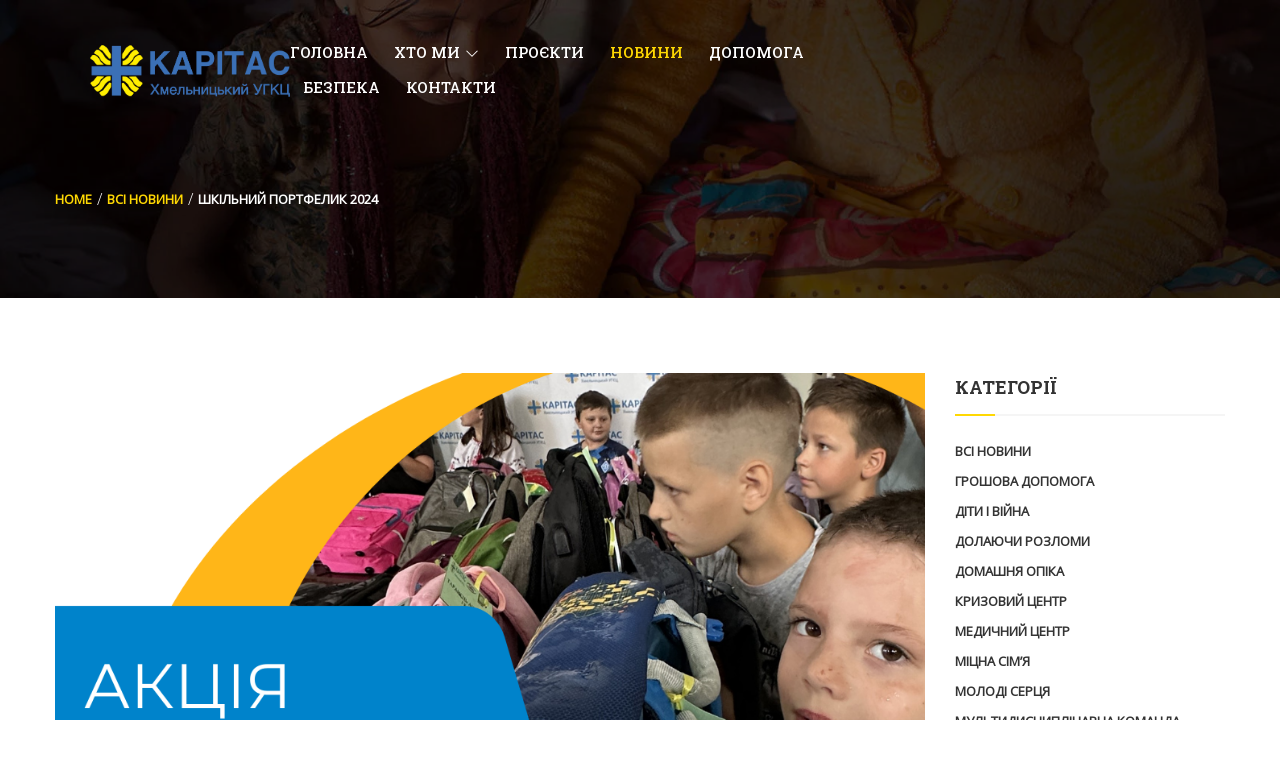

--- FILE ---
content_type: text/html; charset=UTF-8
request_url: https://www.caritas.km.ua/shkilnyj-portfelyk-2024/
body_size: 26826
content:
<!DOCTYPE html>
<html lang="uk" >
<head>
    <meta charset="UTF-8">
    <meta name="viewport" content="width=device-width, initial-scale=1">
    <link rel="profile" href="http://gmpg.org/xfn/11">
    <link rel="pingback" href="https://www.caritas.km.ua/xmlrpc.php">
		<script type="text/javascript">
		/* <![CDATA[ */
		var ajaxurl = "https://www.caritas.km.ua/wp-admin/admin-ajax.php";
		/* ]]> */
	</script>
	<title>Шкільний портфелик 2024 &#8211; БО БФ КАРІТАС-ХМЕЛЬНИЦЬКИЙ УГКЦ</title>
		<style type="text/css">
					.heateor_sss_button_instagram span.heateor_sss_svg,a.heateor_sss_instagram span.heateor_sss_svg{background:radial-gradient(circle at 30% 107%,#fdf497 0,#fdf497 5%,#fd5949 45%,#d6249f 60%,#285aeb 90%)}
											.heateor_sss_horizontal_sharing .heateor_sss_svg,.heateor_sss_standard_follow_icons_container .heateor_sss_svg{
							color: #fff;
						border-width: 0px;
			border-style: solid;
			border-color: transparent;
		}
					.heateor_sss_horizontal_sharing .heateorSssTCBackground{
				color:#666;
			}
					.heateor_sss_horizontal_sharing span.heateor_sss_svg:hover,.heateor_sss_standard_follow_icons_container span.heateor_sss_svg:hover{
						border-color: transparent;
		}
		.heateor_sss_vertical_sharing span.heateor_sss_svg,.heateor_sss_floating_follow_icons_container span.heateor_sss_svg{
							color: #fff;
						border-width: 0px;
			border-style: solid;
			border-color: transparent;
		}
				.heateor_sss_vertical_sharing .heateorSssTCBackground{
			color:#666;
		}
						.heateor_sss_vertical_sharing span.heateor_sss_svg:hover,.heateor_sss_floating_follow_icons_container span.heateor_sss_svg:hover{
						border-color: transparent;
		}
				</style>
		<meta name='robots' content='max-image-preview:large' />
<link rel='dns-prefetch' href='//js.stripe.com' />
<link href='//fonts.googleapis.com' rel='preconnect' />
<link href='//fonts.gstatic.com' crossorigin rel='preconnect' />
<link rel="alternate" type="application/rss+xml" title="БО БФ КАРІТАС-ХМЕЛЬНИЦЬКИЙ УГКЦ &raquo; стрічка" href="https://www.caritas.km.ua/feed/" />
<link rel="alternate" type="application/rss+xml" title="БО БФ КАРІТАС-ХМЕЛЬНИЦЬКИЙ УГКЦ &raquo; Канал коментарів" href="https://www.caritas.km.ua/comments/feed/" />
<link rel="alternate" type="application/rss+xml" title="БО БФ КАРІТАС-ХМЕЛЬНИЦЬКИЙ УГКЦ &raquo; Шкільний портфелик 2024 Канал коментарів" href="https://www.caritas.km.ua/shkilnyj-portfelyk-2024/feed/" />
<link rel="alternate" title="oEmbed (JSON)" type="application/json+oembed" href="https://www.caritas.km.ua/wp-json/oembed/1.0/embed?url=https%3A%2F%2Fwww.caritas.km.ua%2Fshkilnyj-portfelyk-2024%2F" />
<link rel="alternate" title="oEmbed (XML)" type="text/xml+oembed" href="https://www.caritas.km.ua/wp-json/oembed/1.0/embed?url=https%3A%2F%2Fwww.caritas.km.ua%2Fshkilnyj-portfelyk-2024%2F&#038;format=xml" />
<style id='wp-img-auto-sizes-contain-inline-css' type='text/css'>
img:is([sizes=auto i],[sizes^="auto," i]){contain-intrinsic-size:3000px 1500px}
/*# sourceURL=wp-img-auto-sizes-contain-inline-css */
</style>
<style id='wp-emoji-styles-inline-css' type='text/css'>

	img.wp-smiley, img.emoji {
		display: inline !important;
		border: none !important;
		box-shadow: none !important;
		height: 1em !important;
		width: 1em !important;
		margin: 0 0.07em !important;
		vertical-align: -0.1em !important;
		background: none !important;
		padding: 0 !important;
	}
/*# sourceURL=wp-emoji-styles-inline-css */
</style>
<link rel='stylesheet' id='wp-block-library-css' href='https://www.caritas.km.ua/wp-includes/css/dist/block-library/style.min.css?ver=6.9' type='text/css' media='all' />
<style id='wp-block-image-inline-css' type='text/css'>
.wp-block-image>a,.wp-block-image>figure>a{display:inline-block}.wp-block-image img{box-sizing:border-box;height:auto;max-width:100%;vertical-align:bottom}@media not (prefers-reduced-motion){.wp-block-image img.hide{visibility:hidden}.wp-block-image img.show{animation:show-content-image .4s}}.wp-block-image[style*=border-radius] img,.wp-block-image[style*=border-radius]>a{border-radius:inherit}.wp-block-image.has-custom-border img{box-sizing:border-box}.wp-block-image.aligncenter{text-align:center}.wp-block-image.alignfull>a,.wp-block-image.alignwide>a{width:100%}.wp-block-image.alignfull img,.wp-block-image.alignwide img{height:auto;width:100%}.wp-block-image .aligncenter,.wp-block-image .alignleft,.wp-block-image .alignright,.wp-block-image.aligncenter,.wp-block-image.alignleft,.wp-block-image.alignright{display:table}.wp-block-image .aligncenter>figcaption,.wp-block-image .alignleft>figcaption,.wp-block-image .alignright>figcaption,.wp-block-image.aligncenter>figcaption,.wp-block-image.alignleft>figcaption,.wp-block-image.alignright>figcaption{caption-side:bottom;display:table-caption}.wp-block-image .alignleft{float:left;margin:.5em 1em .5em 0}.wp-block-image .alignright{float:right;margin:.5em 0 .5em 1em}.wp-block-image .aligncenter{margin-left:auto;margin-right:auto}.wp-block-image :where(figcaption){margin-bottom:1em;margin-top:.5em}.wp-block-image.is-style-circle-mask img{border-radius:9999px}@supports ((-webkit-mask-image:none) or (mask-image:none)) or (-webkit-mask-image:none){.wp-block-image.is-style-circle-mask img{border-radius:0;-webkit-mask-image:url('data:image/svg+xml;utf8,<svg viewBox="0 0 100 100" xmlns="http://www.w3.org/2000/svg"><circle cx="50" cy="50" r="50"/></svg>');mask-image:url('data:image/svg+xml;utf8,<svg viewBox="0 0 100 100" xmlns="http://www.w3.org/2000/svg"><circle cx="50" cy="50" r="50"/></svg>');mask-mode:alpha;-webkit-mask-position:center;mask-position:center;-webkit-mask-repeat:no-repeat;mask-repeat:no-repeat;-webkit-mask-size:contain;mask-size:contain}}:root :where(.wp-block-image.is-style-rounded img,.wp-block-image .is-style-rounded img){border-radius:9999px}.wp-block-image figure{margin:0}.wp-lightbox-container{display:flex;flex-direction:column;position:relative}.wp-lightbox-container img{cursor:zoom-in}.wp-lightbox-container img:hover+button{opacity:1}.wp-lightbox-container button{align-items:center;backdrop-filter:blur(16px) saturate(180%);background-color:#5a5a5a40;border:none;border-radius:4px;cursor:zoom-in;display:flex;height:20px;justify-content:center;opacity:0;padding:0;position:absolute;right:16px;text-align:center;top:16px;width:20px;z-index:100}@media not (prefers-reduced-motion){.wp-lightbox-container button{transition:opacity .2s ease}}.wp-lightbox-container button:focus-visible{outline:3px auto #5a5a5a40;outline:3px auto -webkit-focus-ring-color;outline-offset:3px}.wp-lightbox-container button:hover{cursor:pointer;opacity:1}.wp-lightbox-container button:focus{opacity:1}.wp-lightbox-container button:focus,.wp-lightbox-container button:hover,.wp-lightbox-container button:not(:hover):not(:active):not(.has-background){background-color:#5a5a5a40;border:none}.wp-lightbox-overlay{box-sizing:border-box;cursor:zoom-out;height:100vh;left:0;overflow:hidden;position:fixed;top:0;visibility:hidden;width:100%;z-index:100000}.wp-lightbox-overlay .close-button{align-items:center;cursor:pointer;display:flex;justify-content:center;min-height:40px;min-width:40px;padding:0;position:absolute;right:calc(env(safe-area-inset-right) + 16px);top:calc(env(safe-area-inset-top) + 16px);z-index:5000000}.wp-lightbox-overlay .close-button:focus,.wp-lightbox-overlay .close-button:hover,.wp-lightbox-overlay .close-button:not(:hover):not(:active):not(.has-background){background:none;border:none}.wp-lightbox-overlay .lightbox-image-container{height:var(--wp--lightbox-container-height);left:50%;overflow:hidden;position:absolute;top:50%;transform:translate(-50%,-50%);transform-origin:top left;width:var(--wp--lightbox-container-width);z-index:9999999999}.wp-lightbox-overlay .wp-block-image{align-items:center;box-sizing:border-box;display:flex;height:100%;justify-content:center;margin:0;position:relative;transform-origin:0 0;width:100%;z-index:3000000}.wp-lightbox-overlay .wp-block-image img{height:var(--wp--lightbox-image-height);min-height:var(--wp--lightbox-image-height);min-width:var(--wp--lightbox-image-width);width:var(--wp--lightbox-image-width)}.wp-lightbox-overlay .wp-block-image figcaption{display:none}.wp-lightbox-overlay button{background:none;border:none}.wp-lightbox-overlay .scrim{background-color:#fff;height:100%;opacity:.9;position:absolute;width:100%;z-index:2000000}.wp-lightbox-overlay.active{visibility:visible}@media not (prefers-reduced-motion){.wp-lightbox-overlay.active{animation:turn-on-visibility .25s both}.wp-lightbox-overlay.active img{animation:turn-on-visibility .35s both}.wp-lightbox-overlay.show-closing-animation:not(.active){animation:turn-off-visibility .35s both}.wp-lightbox-overlay.show-closing-animation:not(.active) img{animation:turn-off-visibility .25s both}.wp-lightbox-overlay.zoom.active{animation:none;opacity:1;visibility:visible}.wp-lightbox-overlay.zoom.active .lightbox-image-container{animation:lightbox-zoom-in .4s}.wp-lightbox-overlay.zoom.active .lightbox-image-container img{animation:none}.wp-lightbox-overlay.zoom.active .scrim{animation:turn-on-visibility .4s forwards}.wp-lightbox-overlay.zoom.show-closing-animation:not(.active){animation:none}.wp-lightbox-overlay.zoom.show-closing-animation:not(.active) .lightbox-image-container{animation:lightbox-zoom-out .4s}.wp-lightbox-overlay.zoom.show-closing-animation:not(.active) .lightbox-image-container img{animation:none}.wp-lightbox-overlay.zoom.show-closing-animation:not(.active) .scrim{animation:turn-off-visibility .4s forwards}}@keyframes show-content-image{0%{visibility:hidden}99%{visibility:hidden}to{visibility:visible}}@keyframes turn-on-visibility{0%{opacity:0}to{opacity:1}}@keyframes turn-off-visibility{0%{opacity:1;visibility:visible}99%{opacity:0;visibility:visible}to{opacity:0;visibility:hidden}}@keyframes lightbox-zoom-in{0%{transform:translate(calc((-100vw + var(--wp--lightbox-scrollbar-width))/2 + var(--wp--lightbox-initial-left-position)),calc(-50vh + var(--wp--lightbox-initial-top-position))) scale(var(--wp--lightbox-scale))}to{transform:translate(-50%,-50%) scale(1)}}@keyframes lightbox-zoom-out{0%{transform:translate(-50%,-50%) scale(1);visibility:visible}99%{visibility:visible}to{transform:translate(calc((-100vw + var(--wp--lightbox-scrollbar-width))/2 + var(--wp--lightbox-initial-left-position)),calc(-50vh + var(--wp--lightbox-initial-top-position))) scale(var(--wp--lightbox-scale));visibility:hidden}}
/*# sourceURL=https://www.caritas.km.ua/wp-includes/blocks/image/style.min.css */
</style>
<style id='wp-block-image-theme-inline-css' type='text/css'>
:root :where(.wp-block-image figcaption){color:#555;font-size:13px;text-align:center}.is-dark-theme :root :where(.wp-block-image figcaption){color:#ffffffa6}.wp-block-image{margin:0 0 1em}
/*# sourceURL=https://www.caritas.km.ua/wp-includes/blocks/image/theme.min.css */
</style>
<style id='wp-block-group-inline-css' type='text/css'>
.wp-block-group{box-sizing:border-box}:where(.wp-block-group.wp-block-group-is-layout-constrained){position:relative}
/*# sourceURL=https://www.caritas.km.ua/wp-includes/blocks/group/style.min.css */
</style>
<style id='wp-block-group-theme-inline-css' type='text/css'>
:where(.wp-block-group.has-background){padding:1.25em 2.375em}
/*# sourceURL=https://www.caritas.km.ua/wp-includes/blocks/group/theme.min.css */
</style>
<style id='wp-block-paragraph-inline-css' type='text/css'>
.is-small-text{font-size:.875em}.is-regular-text{font-size:1em}.is-large-text{font-size:2.25em}.is-larger-text{font-size:3em}.has-drop-cap:not(:focus):first-letter{float:left;font-size:8.4em;font-style:normal;font-weight:100;line-height:.68;margin:.05em .1em 0 0;text-transform:uppercase}body.rtl .has-drop-cap:not(:focus):first-letter{float:none;margin-left:.1em}p.has-drop-cap.has-background{overflow:hidden}:root :where(p.has-background){padding:1.25em 2.375em}:where(p.has-text-color:not(.has-link-color)) a{color:inherit}p.has-text-align-left[style*="writing-mode:vertical-lr"],p.has-text-align-right[style*="writing-mode:vertical-rl"]{rotate:180deg}
/*# sourceURL=https://www.caritas.km.ua/wp-includes/blocks/paragraph/style.min.css */
</style>
<style id='global-styles-inline-css' type='text/css'>
:root{--wp--preset--aspect-ratio--square: 1;--wp--preset--aspect-ratio--4-3: 4/3;--wp--preset--aspect-ratio--3-4: 3/4;--wp--preset--aspect-ratio--3-2: 3/2;--wp--preset--aspect-ratio--2-3: 2/3;--wp--preset--aspect-ratio--16-9: 16/9;--wp--preset--aspect-ratio--9-16: 9/16;--wp--preset--color--black: #000000;--wp--preset--color--cyan-bluish-gray: #abb8c3;--wp--preset--color--white: #ffffff;--wp--preset--color--pale-pink: #f78da7;--wp--preset--color--vivid-red: #cf2e2e;--wp--preset--color--luminous-vivid-orange: #ff6900;--wp--preset--color--luminous-vivid-amber: #fcb900;--wp--preset--color--light-green-cyan: #7bdcb5;--wp--preset--color--vivid-green-cyan: #00d084;--wp--preset--color--pale-cyan-blue: #8ed1fc;--wp--preset--color--vivid-cyan-blue: #0693e3;--wp--preset--color--vivid-purple: #9b51e0;--wp--preset--color--primary: #f8b864;--wp--preset--color--title: #333333;--wp--preset--color--sub-title: #666666;--wp--preset--color--border-input: #dddddd;--wp--preset--gradient--vivid-cyan-blue-to-vivid-purple: linear-gradient(135deg,rgb(6,147,227) 0%,rgb(155,81,224) 100%);--wp--preset--gradient--light-green-cyan-to-vivid-green-cyan: linear-gradient(135deg,rgb(122,220,180) 0%,rgb(0,208,130) 100%);--wp--preset--gradient--luminous-vivid-amber-to-luminous-vivid-orange: linear-gradient(135deg,rgb(252,185,0) 0%,rgb(255,105,0) 100%);--wp--preset--gradient--luminous-vivid-orange-to-vivid-red: linear-gradient(135deg,rgb(255,105,0) 0%,rgb(207,46,46) 100%);--wp--preset--gradient--very-light-gray-to-cyan-bluish-gray: linear-gradient(135deg,rgb(238,238,238) 0%,rgb(169,184,195) 100%);--wp--preset--gradient--cool-to-warm-spectrum: linear-gradient(135deg,rgb(74,234,220) 0%,rgb(151,120,209) 20%,rgb(207,42,186) 40%,rgb(238,44,130) 60%,rgb(251,105,98) 80%,rgb(254,248,76) 100%);--wp--preset--gradient--blush-light-purple: linear-gradient(135deg,rgb(255,206,236) 0%,rgb(152,150,240) 100%);--wp--preset--gradient--blush-bordeaux: linear-gradient(135deg,rgb(254,205,165) 0%,rgb(254,45,45) 50%,rgb(107,0,62) 100%);--wp--preset--gradient--luminous-dusk: linear-gradient(135deg,rgb(255,203,112) 0%,rgb(199,81,192) 50%,rgb(65,88,208) 100%);--wp--preset--gradient--pale-ocean: linear-gradient(135deg,rgb(255,245,203) 0%,rgb(182,227,212) 50%,rgb(51,167,181) 100%);--wp--preset--gradient--electric-grass: linear-gradient(135deg,rgb(202,248,128) 0%,rgb(113,206,126) 100%);--wp--preset--gradient--midnight: linear-gradient(135deg,rgb(2,3,129) 0%,rgb(40,116,252) 100%);--wp--preset--font-size--small: 13px;--wp--preset--font-size--medium: 20px;--wp--preset--font-size--large: 28px;--wp--preset--font-size--x-large: 42px;--wp--preset--font-size--normal: 15px;--wp--preset--font-size--huge: 36px;--wp--preset--spacing--20: 0.44rem;--wp--preset--spacing--30: 0.67rem;--wp--preset--spacing--40: 1rem;--wp--preset--spacing--50: 1.5rem;--wp--preset--spacing--60: 2.25rem;--wp--preset--spacing--70: 3.38rem;--wp--preset--spacing--80: 5.06rem;--wp--preset--shadow--natural: 6px 6px 9px rgba(0, 0, 0, 0.2);--wp--preset--shadow--deep: 12px 12px 50px rgba(0, 0, 0, 0.4);--wp--preset--shadow--sharp: 6px 6px 0px rgba(0, 0, 0, 0.2);--wp--preset--shadow--outlined: 6px 6px 0px -3px rgb(255, 255, 255), 6px 6px rgb(0, 0, 0);--wp--preset--shadow--crisp: 6px 6px 0px rgb(0, 0, 0);}:where(.is-layout-flex){gap: 0.5em;}:where(.is-layout-grid){gap: 0.5em;}body .is-layout-flex{display: flex;}.is-layout-flex{flex-wrap: wrap;align-items: center;}.is-layout-flex > :is(*, div){margin: 0;}body .is-layout-grid{display: grid;}.is-layout-grid > :is(*, div){margin: 0;}:where(.wp-block-columns.is-layout-flex){gap: 2em;}:where(.wp-block-columns.is-layout-grid){gap: 2em;}:where(.wp-block-post-template.is-layout-flex){gap: 1.25em;}:where(.wp-block-post-template.is-layout-grid){gap: 1.25em;}.has-black-color{color: var(--wp--preset--color--black) !important;}.has-cyan-bluish-gray-color{color: var(--wp--preset--color--cyan-bluish-gray) !important;}.has-white-color{color: var(--wp--preset--color--white) !important;}.has-pale-pink-color{color: var(--wp--preset--color--pale-pink) !important;}.has-vivid-red-color{color: var(--wp--preset--color--vivid-red) !important;}.has-luminous-vivid-orange-color{color: var(--wp--preset--color--luminous-vivid-orange) !important;}.has-luminous-vivid-amber-color{color: var(--wp--preset--color--luminous-vivid-amber) !important;}.has-light-green-cyan-color{color: var(--wp--preset--color--light-green-cyan) !important;}.has-vivid-green-cyan-color{color: var(--wp--preset--color--vivid-green-cyan) !important;}.has-pale-cyan-blue-color{color: var(--wp--preset--color--pale-cyan-blue) !important;}.has-vivid-cyan-blue-color{color: var(--wp--preset--color--vivid-cyan-blue) !important;}.has-vivid-purple-color{color: var(--wp--preset--color--vivid-purple) !important;}.has-black-background-color{background-color: var(--wp--preset--color--black) !important;}.has-cyan-bluish-gray-background-color{background-color: var(--wp--preset--color--cyan-bluish-gray) !important;}.has-white-background-color{background-color: var(--wp--preset--color--white) !important;}.has-pale-pink-background-color{background-color: var(--wp--preset--color--pale-pink) !important;}.has-vivid-red-background-color{background-color: var(--wp--preset--color--vivid-red) !important;}.has-luminous-vivid-orange-background-color{background-color: var(--wp--preset--color--luminous-vivid-orange) !important;}.has-luminous-vivid-amber-background-color{background-color: var(--wp--preset--color--luminous-vivid-amber) !important;}.has-light-green-cyan-background-color{background-color: var(--wp--preset--color--light-green-cyan) !important;}.has-vivid-green-cyan-background-color{background-color: var(--wp--preset--color--vivid-green-cyan) !important;}.has-pale-cyan-blue-background-color{background-color: var(--wp--preset--color--pale-cyan-blue) !important;}.has-vivid-cyan-blue-background-color{background-color: var(--wp--preset--color--vivid-cyan-blue) !important;}.has-vivid-purple-background-color{background-color: var(--wp--preset--color--vivid-purple) !important;}.has-black-border-color{border-color: var(--wp--preset--color--black) !important;}.has-cyan-bluish-gray-border-color{border-color: var(--wp--preset--color--cyan-bluish-gray) !important;}.has-white-border-color{border-color: var(--wp--preset--color--white) !important;}.has-pale-pink-border-color{border-color: var(--wp--preset--color--pale-pink) !important;}.has-vivid-red-border-color{border-color: var(--wp--preset--color--vivid-red) !important;}.has-luminous-vivid-orange-border-color{border-color: var(--wp--preset--color--luminous-vivid-orange) !important;}.has-luminous-vivid-amber-border-color{border-color: var(--wp--preset--color--luminous-vivid-amber) !important;}.has-light-green-cyan-border-color{border-color: var(--wp--preset--color--light-green-cyan) !important;}.has-vivid-green-cyan-border-color{border-color: var(--wp--preset--color--vivid-green-cyan) !important;}.has-pale-cyan-blue-border-color{border-color: var(--wp--preset--color--pale-cyan-blue) !important;}.has-vivid-cyan-blue-border-color{border-color: var(--wp--preset--color--vivid-cyan-blue) !important;}.has-vivid-purple-border-color{border-color: var(--wp--preset--color--vivid-purple) !important;}.has-vivid-cyan-blue-to-vivid-purple-gradient-background{background: var(--wp--preset--gradient--vivid-cyan-blue-to-vivid-purple) !important;}.has-light-green-cyan-to-vivid-green-cyan-gradient-background{background: var(--wp--preset--gradient--light-green-cyan-to-vivid-green-cyan) !important;}.has-luminous-vivid-amber-to-luminous-vivid-orange-gradient-background{background: var(--wp--preset--gradient--luminous-vivid-amber-to-luminous-vivid-orange) !important;}.has-luminous-vivid-orange-to-vivid-red-gradient-background{background: var(--wp--preset--gradient--luminous-vivid-orange-to-vivid-red) !important;}.has-very-light-gray-to-cyan-bluish-gray-gradient-background{background: var(--wp--preset--gradient--very-light-gray-to-cyan-bluish-gray) !important;}.has-cool-to-warm-spectrum-gradient-background{background: var(--wp--preset--gradient--cool-to-warm-spectrum) !important;}.has-blush-light-purple-gradient-background{background: var(--wp--preset--gradient--blush-light-purple) !important;}.has-blush-bordeaux-gradient-background{background: var(--wp--preset--gradient--blush-bordeaux) !important;}.has-luminous-dusk-gradient-background{background: var(--wp--preset--gradient--luminous-dusk) !important;}.has-pale-ocean-gradient-background{background: var(--wp--preset--gradient--pale-ocean) !important;}.has-electric-grass-gradient-background{background: var(--wp--preset--gradient--electric-grass) !important;}.has-midnight-gradient-background{background: var(--wp--preset--gradient--midnight) !important;}.has-small-font-size{font-size: var(--wp--preset--font-size--small) !important;}.has-medium-font-size{font-size: var(--wp--preset--font-size--medium) !important;}.has-large-font-size{font-size: var(--wp--preset--font-size--large) !important;}.has-x-large-font-size{font-size: var(--wp--preset--font-size--x-large) !important;}
/*# sourceURL=global-styles-inline-css */
</style>
<style id='core-block-supports-inline-css' type='text/css'>
.wp-container-core-group-is-layout-8cf370e7{flex-direction:column;align-items:flex-start;}
/*# sourceURL=core-block-supports-inline-css */
</style>

<style id='classic-theme-styles-inline-css' type='text/css'>
/*! This file is auto-generated */
.wp-block-button__link{color:#fff;background-color:#32373c;border-radius:9999px;box-shadow:none;text-decoration:none;padding:calc(.667em + 2px) calc(1.333em + 2px);font-size:1.125em}.wp-block-file__button{background:#32373c;color:#fff;text-decoration:none}
/*# sourceURL=/wp-includes/css/classic-themes.min.css */
</style>
<link rel='stylesheet' id='contact-form-7-css' href='https://www.caritas.km.ua/wp-content/plugins/contact-form-7/includes/css/styles.css?ver=5.6.4' type='text/css' media='all' />
<link rel='stylesheet' id='donate-frontend-style-css' href='https://www.caritas.km.ua/wp-content/plugins/fundpress/assets/css/frontend/site.min.css?ver=6.9' type='text/css' media='all' />
<link rel='stylesheet' id='donate-magnific-css' href='https://www.caritas.km.ua/wp-content/plugins/fundpress/inc/libraries/magnific-popup/magnific-popup.css?ver=6.9' type='text/css' media='all' />
<link rel='stylesheet' id='donate-global-css' href='https://www.caritas.km.ua/wp-content/plugins/fundpress/assets/css/global.css?ver=6.9' type='text/css' media='all' />
<link rel='stylesheet' id='woocommerce-layout-css' href='https://www.caritas.km.ua/wp-content/plugins/woocommerce/assets/css/woocommerce-layout.css?ver=7.1.0' type='text/css' media='all' />
<link rel='stylesheet' id='woocommerce-general-css' href='https://www.caritas.km.ua/wp-content/plugins/woocommerce/assets/css/woocommerce.css?ver=7.1.0' type='text/css' media='all' />
<style id='woocommerce-inline-inline-css' type='text/css'>
.woocommerce form .form-row .required { visibility: visible; }
/*# sourceURL=woocommerce-inline-inline-css */
</style>
<link rel='stylesheet' id='wpems-magnific-popup-css-css' href='https://www.caritas.km.ua/wp-content/plugins/wp-events-manager/inc/libraries//magnific-popup/css/magnific-popup.css?ver=6.9' type='text/css' media='all' />
<link rel='stylesheet' id='thim-style-css' href='https://www.caritas.km.ua/wp-content/themes/charitywp-child/style.css?ver=3.5.1' type='text/css' media='all' />
<style id='thim-style-inline-css' type='text/css'>
:root{--thim-body-primary-color:#ffd803;--thim-body-primary-color_rgb:255,216,3;--thim-body-secondary-color:#0083cb;--thim-body-secondary-color_rgb:0,131,203;--thim-body-third-color:#0083cb;--thim-body-bg-color:#ffffff;--thim-logo-width:200px;--thim-site-home-width:1200px;--thim-header-bg-color:rgba(255,255,255,0);--thim-header-padding-top:30px;--thim-header-padding-bottom:30px;--thim-header-toolbar-bg-color:#f8b864;--thim-header-toolbar-text-color:#ffffff;--thim-header-toolbar-link-color:#ffffff;--thim-header-toolbar-a-hover-color:#ffffff;--thim-header-typography-font-family:Roboto Slab;--thim-header-typography-variant:500;--thim-header-typography-font-size:15px;--thim-main-menu-font-family:Roboto Slab;--thim-main-menu-variant:500;--thim-main-menu-font-size:15px;--thim-main-menu-hover-color:#E7AD44;--thim-header-line-color:rgba(238,238,238,0);--thim-header-border-color:rgba(255,255,255,0);--thim-header-menu-text-color:#ffffff;--thim-header-menu-link-hover-color:#ffd803;--thim-header-menu-bg-color:rgba(255,255,255,0);--thim-topbar-background-color:#ffffff;--thim-font-topbar-font-size:12px;--thim-font-topbar-color:rgba(0,0,0,0.80);--thim-topbar-right-background-color:#313131;--thim-header-sticky-bg-color:#ffffff;--thim-header-sticky-text-color:#000000;--thim-header-sticky-link-hover-color:#ffd803;--thim-header-submenu-bg-color:#ffffff;--thim-header-submenu-text-color:#000000;--thim-header-submenu-link-hover-color:#ffd803;--thim-header-submenu-typography-font-family:Roboto Slab;--thim-header-submenu-typography-variant:500;--thim-header-submenu-typography-font-size:14px;--thim-header-mobile-menu-link-hover-color:#ffd803;--thim-header-mobile-menu-bg-color:#343434;--thim-header-mobile-menu-text-color:#ffffff;--thim-header-mobile-menu-line-color:#f3f3f3;--thim-mobile-menu-font-family:Roboto Slab;--thim-mobile-menu-variant:regular;--thim-mobile-menu-font-size:14px;--thim-page-title-height:500px;--thim-page-title-background-color:333;--thim-page-title-room-height:640px;--thim-header-sidebar-width:320px;--thim-font-page-title-font-size:48px;--thim-font-page-title-color:#ffffff;--thim-font-page-title-text-align:center;--thim-font-page-title-description-font-size:20px;--thim-font-page-title-description-color:#ffffff;--thim-page-title-breadcrumb-font-size:12px;--thim-page-title-breadcrumb-color:#9A9A9A;--thim-sidebar-widget-background-color:#ffffff;--thim-sidebar-widget-margin-bottom:30px;--thim-sidebar-widget-title-font-size:18px;--thim-sidebar-widget-title-color:#E7AD44;--thim-font-other-font-family:Oswald;--thim-font-other-color:#aaa;--thim-font-body-font-family:Open Sans;--thim-font-body-variant:300;--thim-font-body-font-size:16px;--thim-font-body-line-height:1.6em;--thim-font-body-letter-spacing:0;--thim-font-body-color:#666666;--thim-font-body-text-transform:none;--thim-font-title-font-family:Roboto Slab;--thim-font-title-color:#333333;--thim-font-title-variant:700;--thim-font-h1-font-size:36px;--thim-font-h1-line-height:1.6em;--thim-font-h1-text-transform:none;--thim-font-h2-font-size:28px;--thim-font-h2-line-height:1.6em;--thim-font-h2-text-transform:none;--thim-font-h3-font-size:24px;--thim-font-h3-line-height:1.6em;--thim-font-h3-text-transform:uppercase;--thim-font-h4-font-size:18px;--thim-font-h4-line-height:1.6em;--thim-font-h4-text-transform:none;--thim-font-h5-font-size:16px;--thim-font-h5-line-height:1.6em;--thim-font-h5-text-transform:none;--thim-font-h6-font-size:16px;--thim-font-h6-line-height:1.4em;--thim-font-h6-text-transform:none;--thim-thim-preload-style-background:#ffffff;--thim-thim-preload-style-color:#ffd803;--thim-footer-background-color:#f7f4f2;--thim-footer-color-title:#4a4a4a;--thim-footer-color-text:#8a8a8a;--thim-footer-color-link:#8a8a8a;--thim-footer-color-hover:#E7AD44;--thim-footer-text-color:#ffffff;--thim-font-copyright-color-title:#ffffff;--thim-font-copyright-color-text:#8a8a8a;--thim-font-copyright-color-link:#8a8a8a;--thim-font-copyright-color-hover:#e7ad44;--thim-copyright-background-color:#f7f4f2;--thim-donate-loading-image:url("https://charitywp.thimpress.com/elementer01/wp-content/themes/charitywp/assets/images/loading.gif");--thim-bg-pattern:url("https://charitywp.thimpress.com/elementer01/wp-content/themes/charitywp//images/patterns/pattern1.png");--thim-bg-repeat:no-repeat;--thim-bg-position:center center;--thim-bg-attachment:inherit;--thim-bg-size:inherit;}
/*# sourceURL=thim-style-inline-css */
</style>
<link rel='stylesheet' id='font-awesome-5-all-css' href='https://www.caritas.km.ua/wp-content/themes/charitywp/assets/css/all.min.css?ver=3.5.1' type='text/css' media='all' />
<link rel='stylesheet' id='font-awesome-4-shim-css' href='https://www.caritas.km.ua/wp-content/themes/charitywp/assets/css/v4-shims.min.css?ver=3.5.1' type='text/css' media='all' />
<link rel='stylesheet' id='line-awesome-css' href='https://www.caritas.km.ua/wp-content/themes/charitywp/assets/css/line-awesome.min.css?ver=3.5.1' type='text/css' media='all' />
<link rel='stylesheet' id='heateor_sss_frontend_css-css' href='https://www.caritas.km.ua/wp-content/plugins/sassy-social-share/public/css/sassy-social-share-public.css?ver=3.3.43' type='text/css' media='all' />
<link rel='stylesheet' id='jquery-ui-smoothness-css' href='https://www.caritas.km.ua/wp-content/plugins/contact-form-7/includes/js/jquery-ui/themes/smoothness/jquery-ui.min.css?ver=1.12.1' type='text/css' media='screen' />
<link rel='stylesheet' id='thim-parent-style-css' href='https://www.caritas.km.ua/wp-content/themes/charitywp/style.css?ver=6.9' type='text/css' media='all' />
<script type="text/javascript" src="https://www.caritas.km.ua/wp-includes/js/jquery/jquery.min.js?ver=3.7.1" id="jquery-core-js"></script>
<script type="text/javascript" src="https://www.caritas.km.ua/wp-includes/js/jquery/jquery-migrate.min.js?ver=3.4.1" id="jquery-migrate-js"></script>
<script type="text/javascript" id="heateor_sss_sharing_js-js-before">
/* <![CDATA[ */
function heateorSssLoadEvent(e) {var t=window.onload;if (typeof window.onload!="function") {window.onload=e}else{window.onload=function() {t();e()}}};	var heateorSssSharingAjaxUrl = 'https://www.caritas.km.ua/wp-admin/admin-ajax.php', heateorSssCloseIconPath = 'https://www.caritas.km.ua/wp-content/plugins/sassy-social-share/public/../images/close.png', heateorSssPluginIconPath = 'https://www.caritas.km.ua/wp-content/plugins/sassy-social-share/public/../images/logo.png', heateorSssHorizontalSharingCountEnable = 0, heateorSssVerticalSharingCountEnable = 0, heateorSssSharingOffset = 0; var heateorSssMobileStickySharingEnabled = 0;var heateorSssCopyLinkMessage = "Link copied.";var heateorSssUrlCountFetched = [], heateorSssSharesText = 'Shares', heateorSssShareText = 'Share';function heateorSssPopup(e) {window.open(e,"popUpWindow","height=400,width=600,left=400,top=100,resizable,scrollbars,toolbar=0,personalbar=0,menubar=no,location=no,directories=no,status")}
//# sourceURL=heateor_sss_sharing_js-js-before
/* ]]> */
</script>
<script type="text/javascript" src="https://www.caritas.km.ua/wp-content/plugins/sassy-social-share/public/js/sassy-social-share-public.js?ver=3.3.43" id="heateor_sss_sharing_js-js"></script>
<link rel="https://api.w.org/" href="https://www.caritas.km.ua/wp-json/" /><link rel="alternate" title="JSON" type="application/json" href="https://www.caritas.km.ua/wp-json/wp/v2/posts/8471" /><link rel="EditURI" type="application/rsd+xml" title="RSD" href="https://www.caritas.km.ua/xmlrpc.php?rsd" />
<meta name="generator" content="WordPress 6.9" />
<meta name="generator" content="WooCommerce 7.1.0" />
<link rel="canonical" href="https://www.caritas.km.ua/shkilnyj-portfelyk-2024/" />
<link rel='shortlink' href='https://www.caritas.km.ua/?p=8471' />
<style type='text/css'> .ae_data .elementor-editor-element-setting {
            display:none !important;
            }
            </style><link href="//fonts.googleapis.com/css2?display=swap&family=Roboto%20Slab:wght@400;500;700&family=Open%20Sans:wght@300;400" rel="stylesheet">	<noscript><style>.woocommerce-product-gallery{ opacity: 1 !important; }</style></noscript>
	            <script type="text/javascript">
                function tc_insert_internal_css(css) {
                    var tc_style = document.createElement("style");
                    tc_style.type = "text/css";
                    tc_style.setAttribute('data-type', 'tc-internal-css');
                    var tc_style_content = document.createTextNode(css);
                    tc_style.appendChild(tc_style_content);
                    document.head.appendChild(tc_style);
                }
            </script>
			<meta name="generator" content="Powered by Slider Revolution 6.6.7 - responsive, Mobile-Friendly Slider Plugin for WordPress with comfortable drag and drop interface." />
<link rel="icon" href="https://www.caritas.km.ua/wp-content/uploads/2022/04/Small-Logo-Caritas-ХМ-32x32.png" sizes="32x32" />
<link rel="icon" href="https://www.caritas.km.ua/wp-content/uploads/2022/04/Small-Logo-Caritas-ХМ-192x192.png" sizes="192x192" />
<link rel="apple-touch-icon" href="https://www.caritas.km.ua/wp-content/uploads/2022/04/Small-Logo-Caritas-ХМ-180x180.png" />
<meta name="msapplication-TileImage" content="https://www.caritas.km.ua/wp-content/uploads/2022/04/Small-Logo-Caritas-ХМ-270x270.png" />
<script>function setREVStartSize(e){
			//window.requestAnimationFrame(function() {
				window.RSIW = window.RSIW===undefined ? window.innerWidth : window.RSIW;
				window.RSIH = window.RSIH===undefined ? window.innerHeight : window.RSIH;
				try {
					var pw = document.getElementById(e.c).parentNode.offsetWidth,
						newh;
					pw = pw===0 || isNaN(pw) || (e.l=="fullwidth" || e.layout=="fullwidth") ? window.RSIW : pw;
					e.tabw = e.tabw===undefined ? 0 : parseInt(e.tabw);
					e.thumbw = e.thumbw===undefined ? 0 : parseInt(e.thumbw);
					e.tabh = e.tabh===undefined ? 0 : parseInt(e.tabh);
					e.thumbh = e.thumbh===undefined ? 0 : parseInt(e.thumbh);
					e.tabhide = e.tabhide===undefined ? 0 : parseInt(e.tabhide);
					e.thumbhide = e.thumbhide===undefined ? 0 : parseInt(e.thumbhide);
					e.mh = e.mh===undefined || e.mh=="" || e.mh==="auto" ? 0 : parseInt(e.mh,0);
					if(e.layout==="fullscreen" || e.l==="fullscreen")
						newh = Math.max(e.mh,window.RSIH);
					else{
						e.gw = Array.isArray(e.gw) ? e.gw : [e.gw];
						for (var i in e.rl) if (e.gw[i]===undefined || e.gw[i]===0) e.gw[i] = e.gw[i-1];
						e.gh = e.el===undefined || e.el==="" || (Array.isArray(e.el) && e.el.length==0)? e.gh : e.el;
						e.gh = Array.isArray(e.gh) ? e.gh : [e.gh];
						for (var i in e.rl) if (e.gh[i]===undefined || e.gh[i]===0) e.gh[i] = e.gh[i-1];
											
						var nl = new Array(e.rl.length),
							ix = 0,
							sl;
						e.tabw = e.tabhide>=pw ? 0 : e.tabw;
						e.thumbw = e.thumbhide>=pw ? 0 : e.thumbw;
						e.tabh = e.tabhide>=pw ? 0 : e.tabh;
						e.thumbh = e.thumbhide>=pw ? 0 : e.thumbh;
						for (var i in e.rl) nl[i] = e.rl[i]<window.RSIW ? 0 : e.rl[i];
						sl = nl[0];
						for (var i in nl) if (sl>nl[i] && nl[i]>0) { sl = nl[i]; ix=i;}
						var m = pw>(e.gw[ix]+e.tabw+e.thumbw) ? 1 : (pw-(e.tabw+e.thumbw)) / (e.gw[ix]);
						newh =  (e.gh[ix] * m) + (e.tabh + e.thumbh);
					}
					var el = document.getElementById(e.c);
					if (el!==null && el) el.style.height = newh+"px";
					el = document.getElementById(e.c+"_wrapper");
					if (el!==null && el) {
						el.style.height = newh+"px";
						el.style.display = "block";
					}
				} catch(e){
					console.log("Failure at Presize of Slider:" + e)
				}
			//});
		  };</script>
		<style type="text/css" id="wp-custom-css">
			.fb_dialog.fb_dialog_advanced.fb_shrink_active {bottom:60pt!important;right:39px !important;}

.fb-customerchat.fb_invisible_flow.fb_iframe_widget iframe {bottom: 112pt !important;right:39px !important;}		</style>
		<style id="thim-customizer-inline-styles"></style>    <script type="text/javascript">
        var ajaxurl = "https://www.caritas.km.ua/wp-admin/admin-ajax.php";
    </script>
<link rel='stylesheet' id='elementor-frontend-css' href='https://www.caritas.km.ua/wp-content/plugins/elementor/assets/css/frontend-lite.min.css?ver=3.8.1' type='text/css' media='all' />
<link rel='stylesheet' id='elementor-post-5631-css' href='https://www.caritas.km.ua/wp-content/uploads/elementor/css/post-5631.css?ver=1719571447' type='text/css' media='all' />
<link rel='stylesheet' id='elementor-icons-css' href='https://www.caritas.km.ua/wp-content/plugins/elementor/assets/lib/eicons/css/elementor-icons.min.css?ver=5.16.0' type='text/css' media='all' />
<link rel='stylesheet' id='elementor-post-37-css' href='https://www.caritas.km.ua/wp-content/uploads/elementor/css/post-37.css?ver=1669299026' type='text/css' media='all' />
<link rel='stylesheet' id='elementor-global-css' href='https://www.caritas.km.ua/wp-content/uploads/elementor/css/global.css?ver=1669299027' type='text/css' media='all' />
<link rel='stylesheet' id='google-fonts-1-css' href='https://fonts.googleapis.com/css?family=Roboto+Slab%3A100%2C100italic%2C200%2C200italic%2C300%2C300italic%2C400%2C400italic%2C500%2C500italic%2C600%2C600italic%2C700%2C700italic%2C800%2C800italic%2C900%2C900italic%7CRoboto%3A100%2C100italic%2C200%2C200italic%2C300%2C300italic%2C400%2C400italic%2C500%2C500italic%2C600%2C600italic%2C700%2C700italic%2C800%2C800italic%2C900%2C900italic&#038;display=auto&#038;subset=cyrillic&#038;ver=6.9' type='text/css' media='all' />
<link rel='stylesheet' id='rs-plugin-settings-css' href='https://www.caritas.km.ua/wp-content/plugins/revslider/public/assets/css/rs6.css?ver=6.6.7' type='text/css' media='all' />
<style id='rs-plugin-settings-inline-css' type='text/css'>
#rs-demo-id {}
/*# sourceURL=rs-plugin-settings-inline-css */
</style>
</head>

<body class="wp-singular post-template-default single single-post postid-8471 single-format-standard wp-custom-logo wp-embed-responsive wp-theme-charitywp wp-child-theme-charitywp-child theme-charitywp woocommerce-no-js group-blog loading thim_header_custom_style thim_header_style2 thim_fixedmenu thim_header_overlay  elementor-default elementor-kit-37" id="thim-body">


            <div id="preload">
				<div class="sk-cube-grid">
										        <div class="sk-cube sk-cube1"></div>
										        <div class="sk-cube sk-cube2"></div>
										        <div class="sk-cube sk-cube3"></div>
										        <div class="sk-cube sk-cube4"></div>
										        <div class="sk-cube sk-cube5"></div>
										        <div class="sk-cube sk-cube6"></div>
										        <div class="sk-cube sk-cube7"></div>
										        <div class="sk-cube sk-cube8"></div>
										        <div class="sk-cube sk-cube9"></div>
										      </div>            </div>
		
<div class="thim-menu line_bottom not_line">
	<span class="close-menu"><i class="fa fa-times"></i></span>
	<div class="main-menu">
		<ul class="nav navbar-nav">
			<li id="menu-item-6014" class="menu-item menu-item-type-post_type menu-item-object-page menu-item-home menu-item-6014 tc-menu-item tc-menu-depth-0 tc-menu-align-left tc-menu-layout-default"><a href="https://www.caritas.km.ua/" class="tc-menu-inner">Головна</a></li>
<li id="menu-item-6018" class="menu-item menu-item-type-post_type menu-item-object-page menu-item-has-children menu-item-6018 tc-menu-item tc-menu-depth-0 tc-menu-align-left tc-menu-layout-default"><a href="https://www.caritas.km.ua/about-us/" class="tc-menu-inner">Хто ми</a>
<ul class="sub-menu">
	<li id="menu-item-6017" class="menu-item menu-item-type-post_type menu-item-object-page menu-item-6017 tc-menu-item tc-menu-depth-1 tc-menu-align-left"><a href="https://www.caritas.km.ua/faq/" class="tc-menu-inner tc-megamenu-title">Убезпечення</a></li>
	<li id="menu-item-6016" class="menu-item menu-item-type-post_type menu-item-object-page menu-item-6016 tc-menu-item tc-menu-depth-1 tc-menu-align-left"><a href="https://www.caritas.km.ua/our-team/" class="tc-menu-inner tc-megamenu-title">Команда</a></li>
</ul><!-- End wrapper ul sub -->
</li>
<li id="menu-item-6628" class="menu-item menu-item-type-custom menu-item-object-custom menu-item-6628 tc-menu-item tc-menu-depth-0 tc-menu-align-left tc-menu-layout-default"><a href="https://www.caritas.km.ua/campaigns/" class="tc-menu-inner">Проєкти</a></li>
<li id="menu-item-6447" class="menu-item menu-item-type-taxonomy menu-item-object-category current-post-ancestor current-menu-parent current-post-parent menu-item-6447 tc-menu-item tc-menu-depth-0 tc-menu-align-left tc-menu-layout-default"><a href="https://www.caritas.km.ua/category/vsi-novyny/" class="tc-menu-inner">Новини</a></li>
<li id="menu-item-6015" class="menu-item menu-item-type-post_type menu-item-object-page menu-item-6015 tc-menu-item tc-menu-depth-0 tc-menu-align-left tc-menu-layout-default"><a href="https://www.caritas.km.ua/dopomoga/" class="tc-menu-inner">Допомога</a></li>
<li id="menu-item-6650" class="menu-item menu-item-type-post_type menu-item-object-page menu-item-6650 tc-menu-item tc-menu-depth-0 tc-menu-align-left tc-menu-layout-default"><a href="https://www.caritas.km.ua/bezpeka/" class="tc-menu-inner">Безпека</a></li>
<li id="menu-item-6036" class="menu-item menu-item-type-post_type menu-item-object-page menu-item-6036 tc-menu-item tc-menu-depth-0 tc-menu-align-left tc-menu-layout-default"><a href="https://www.caritas.km.ua/contact/" class="tc-menu-inner">Контакти</a></li>
		</ul>
	</div>
	<div class="menu-sidebar thim-hidden-768px">
			</div>
</div>
<div id="wrapper-container" class="wrapper-container">
    <div class="content-pusher ">

		
			
			    <header id="masthead"
            class="site-header line_bottom header_not_line full_width">
					<div class="top-header">
    <div class="container">
        <div class="thim-toggle-mobile-menu">
            <span class="inner">toggle menu</span>
        </div>

        <div class="thim-logo">
			<a href="https://www.caritas.km.ua/" title="БО БФ КАРІТАС-ХМЕЛЬНИЦЬКИЙ УГКЦ - Сайт Благодійної організації \&quot;Благодійний фонд \&quot;Карітас - Хмельницький Українська Греко-Католицька Церква\&quot;" rel="home"><img class="logo" src="https://www.caritas.km.ua/wp-content/uploads/2023/01/Logo3_прозорий.png" alt="БО БФ КАРІТАС-ХМЕЛЬНИЦЬКИЙ УГКЦ" /><img class="sticky-logo" src="https://www.caritas.km.ua/wp-content/uploads/2023/01/Logo3_прозорий.png" alt="БО БФ КАРІТАС-ХМЕЛЬНИЦЬКИЙ УГКЦ" /><img class="mobile-logo" src="https://www.caritas.km.ua/wp-content/uploads/2023/01/Logo3_прозорий.png" alt="БО БФ КАРІТАС-ХМЕЛЬНИЦЬКИЙ УГКЦ" /></a>        </div>

		<!--	 Show on Mobile and Ipad -->
		            <div class="top-sidebar show_hidden">		
				<div class="widget widget_text">			<div class="textwidget">
</div>
		</div>	
            </div>
		        <div class="thim-menu">
            <div class="main-menu">
                <ul class="nav navbar-nav">
					<li class="menu-item menu-item-type-post_type menu-item-object-page menu-item-home menu-item-6014 tc-menu-item tc-menu-depth-0 tc-menu-align-left tc-menu-layout-default"><a href="https://www.caritas.km.ua/" class="tc-menu-inner"><span>Головна</span></a></li>
<li class="menu-item menu-item-type-post_type menu-item-object-page menu-item-has-children menu-item-6018 tc-menu-item tc-menu-depth-0 tc-menu-align-left tc-menu-layout-default"><a href="https://www.caritas.km.ua/about-us/" class="tc-menu-inner"><span>Хто ми</span></a>
<ul class="sub-menu">
	<li class="menu-item menu-item-type-post_type menu-item-object-page menu-item-6017 tc-menu-item tc-menu-depth-1 tc-menu-align-left"><a href="https://www.caritas.km.ua/faq/" class="tc-menu-inner tc-megamenu-title"><span>Убезпечення</span></a></li>
	<li class="menu-item menu-item-type-post_type menu-item-object-page menu-item-6016 tc-menu-item tc-menu-depth-1 tc-menu-align-left"><a href="https://www.caritas.km.ua/our-team/" class="tc-menu-inner tc-megamenu-title"><span>Команда</span></a></li>
</ul><!-- End wrapper ul sub -->
</li>
<li class="menu-item menu-item-type-custom menu-item-object-custom menu-item-6628 tc-menu-item tc-menu-depth-0 tc-menu-align-left tc-menu-layout-default"><a href="https://www.caritas.km.ua/campaigns/" class="tc-menu-inner"><span>Проєкти</span></a></li>
<li class="menu-item menu-item-type-taxonomy menu-item-object-category current-post-ancestor current-menu-parent current-post-parent menu-item-6447 tc-menu-item tc-menu-depth-0 tc-menu-align-left tc-menu-layout-default"><a href="https://www.caritas.km.ua/category/vsi-novyny/" class="tc-menu-inner"><span>Новини</span></a></li>
<li class="menu-item menu-item-type-post_type menu-item-object-page menu-item-6015 tc-menu-item tc-menu-depth-0 tc-menu-align-left tc-menu-layout-default"><a href="https://www.caritas.km.ua/dopomoga/" class="tc-menu-inner"><span>Допомога</span></a></li>
<li class="menu-item menu-item-type-post_type menu-item-object-page menu-item-6650 tc-menu-item tc-menu-depth-0 tc-menu-align-left tc-menu-layout-default"><a href="https://www.caritas.km.ua/bezpeka/" class="tc-menu-inner"><span>Безпека</span></a></li>
<li class="menu-item menu-item-type-post_type menu-item-object-page menu-item-6036 tc-menu-item tc-menu-depth-0 tc-menu-align-left tc-menu-layout-default"><a href="https://www.caritas.km.ua/contact/" class="tc-menu-inner"><span>Контакти</span></a></li>
                </ul>
            </div>
            <!-- top-sidebar/start -->
			            <div class="top-sidebar">		
				<div class="widget widget_text">			<div class="textwidget">
</div>
		</div>	
            </div>
			            <!-- top-sidebar/end -->
        </div>
    </div>
</div>		    </header>
	
		        <div id="main-content">	<section class="content-area">
			<div class="top_site_main thim-parallax-image" style="background-image: url(https://charitywp.thimpress.com/elementer01/wp-content/themes/charitywp/assets/images/page_top_image.jpg)" data-stellar-background-ratio="0.5">
		<span class="overlay-top-header"></span>
		<div class="page-title-wrapper">
			<div class="banner-wrapper container article_heading">
				<div class="row">
					<div class="col-xs-6">
											</div>
										<div class="col-xs-12 breadcrumbs_swapper">
						<ul id="thim_breadcrumbs" class="thim-breadcrumbs" itemscope itemtype="http://schema.org/BreadcrumbList"><li class="item-home" itemprop="itemListElement" itemscope itemtype="http://schema.org/ListItem"><a itemprop="item" class="bread-link bread-home" href="https://www.caritas.km.ua" title="Home"><span itemprop="name">Home</span></a></li><li class="separator separator-home">  </li><li class="item-current item-cat" itemprop="itemListElement" itemscope itemtype="http://schema.org/ListItem"><span itemprop="name"><a href="https://www.caritas.km.ua/category/vsi-novyny/">Всі новини</a></span></li><li class="separator">  </li><li itemprop="itemListElement" itemscope itemtype="http://schema.org/ListItem"><span itemprop="name" title="Шкільний портфелик 2024">Шкільний портфелик 2024</span></li></ul>					</div>
				</div>
			</div>
		</div>
	</div>

	<!-- Display sidebar -->
			<div class="not-heading-sidebar"></div>
	

	<div class="container site-content"><div class="row"><main id="main" class="site-main col-sm-9 alignleft ">
<div class="single-content">
			    <article id="post-8471" class="post-8471 post type-post status-publish format-standard has-post-thumbnail hentry category-vsi-novyny tag-shkilnyj-portfelyk">
        <div class="content-inner">
			<div class='post-formats-wrapper'><img width="1080" height="1080" src="https://www.caritas.km.ua/wp-content/uploads/2024/07/img_1906.png" class="attachment-full size-full wp-post-image" alt="" decoding="async" fetchpriority="high" srcset="https://www.caritas.km.ua/wp-content/uploads/2024/07/img_1906.png 1080w, https://www.caritas.km.ua/wp-content/uploads/2024/07/img_1906-300x300.png 300w, https://www.caritas.km.ua/wp-content/uploads/2024/07/img_1906-1024x1024.png 1024w, https://www.caritas.km.ua/wp-content/uploads/2024/07/img_1906-150x150.png 150w, https://www.caritas.km.ua/wp-content/uploads/2024/07/img_1906-768x768.png 768w, https://www.caritas.km.ua/wp-content/uploads/2024/07/img_1906-600x600.png 600w, https://www.caritas.km.ua/wp-content/uploads/2024/07/img_1906-100x100.png 100w" sizes="(max-width: 1080px) 100vw, 1080px" /></div>
            <header class="entry-header">
				            <ul class="entry-meta">

				                    <li class="date">
                        <span>12.07.2024 </span>
                    </li>
					
            </ul>
							<h1 class="blog_title"><a href="https://www.caritas.km.ua/shkilnyj-portfelyk-2024/" rel="bookmark">Шкільний портфелик 2024</a></h1>				            <ul class="entry-meta">

				                    <li class="categories">
						<span class="cat-links"><a href="https://www.caritas.km.ua/category/vsi-novyny/" rel="category tag">Всі новини</a></span>                    </li>
					
            </ul>
			            </header>

            <div class="entry-content">
				
<p>Щорічна акція &#8220;Шкільний портфелик&#8221; розпочалася. Благодійний фонд &#8220;Карітас Хмельницький УГКЦ&#8221; запрошує усіх бажаючих долучитися до акції, щоб зібрати до шкрли якомога більше діток. Ми збираємо портфелики та шкільне приладдя для дітей із сімей, які опинилися у складних життєвих обставинах, вимушено переміщених та тих, хто не може забезпечити необхідною базою для навчання. </p>



<figure class="wp-block-image size-large"><img decoding="async" width="1080" height="810" src="https://www.caritas.km.ua/wp-content/uploads/2024/07/img_1907-edited.png" alt="" class="wp-image-8474" srcset="https://www.caritas.km.ua/wp-content/uploads/2024/07/img_1907-edited.png 1080w, https://www.caritas.km.ua/wp-content/uploads/2024/07/img_1907-edited-300x225.png 300w, https://www.caritas.km.ua/wp-content/uploads/2024/07/img_1907-edited-1024x768.png 1024w, https://www.caritas.km.ua/wp-content/uploads/2024/07/img_1907-edited-768x576.png 768w, https://www.caritas.km.ua/wp-content/uploads/2024/07/img_1907-edited-600x450.png 600w" sizes="(max-width: 1080px) 100vw, 1080px" /></figure>



<p>Акція триватиме упродовж двох місяців до кінця серпня. Список шкільного приладдя, яке традиційно збираємо напередодні нового навчального року:</p>



<div class="wp-block-group is-vertical is-layout-flex wp-container-core-group-is-layout-8cf370e7 wp-block-group-is-layout-flex">
<p>• Пенал;</p>



<p>• Зошити в клітинку (12-18-24-36-48 аркушів);</p>



<p>• Зошити в косу лінійку (12-18 аркуші);</p>



<p>• Зошити в лінійку звичайну (12-18-24 аркуші);</p>



<p>• Обкладинки для зошитів;</p>



<p>• Пластилін, дошка та ніж для пластиліну;</p>



<p>• Набір кольорового паперу, набір кольорового картону, набір білого картону, ножиці;</p>



<p>• Фарби акварельні, гуаш, пензлики;</p>



<p>• Клей ПВА;</p>



<p>• Прості олівці, кольорові олівці, точилка закрита;</p>



<p>• Альбом для малювання;</p>



<p>• Лінійка до 15 см дерев’яна;</p>



<p>• Гумка для стирання;</p>



<p>• Ручки синього кольору;</p>



<p>• Дитячі книги українською мовою&nbsp;</p>



<p><strong>Нові портфелики та шкільне приладдя з радістю приймаємо за адресою: м. Хмельницький  вул.. Зарічанська 10/3</strong></p>
</div>
				            </div>

			<div class="post-bottom row"><div class="col-md-12 col-sm-12"><div class="tags-links"><span>Tag:</span> <a href="https://www.caritas.km.ua/tag/shkilnyj-portfelyk/" rel="tag">шкільний портфелик</a></div></div></div>			
			<div class="share-wrapper">
				<ul class="social-share"><li class="google"><a target="_blank" class="googleplus" href="https://plus.google.com/share?url=https%3A%2F%2Fwww.caritas.km.ua%2Fshkilnyj-portfelyk-2024%2F&#038;title=Шкільний%20портфелик%202024" title="Google Plus" onclick='javascript:window.open(this.href, "", "menubar=no,toolbar=no,resizable=yes,scrollbars=yes,height=600,width=600");return false;'><i class="fa fa-google"></i>Google</a></li><li class="pinterest">
							<a data-pin-do="buttonBookmark" href="//www.pinterest.com/pin/create/button/"><img src="//assets.pinterest.com/images/pidgets/pinit_fg_en_rect_gray_20.png" alt="Pinterest Share"/></a>
							<script async src="//assets.pinterest.com/js/pinit.js"></script>
						</li><li class="twitter">
							<a href="https://www.caritas.km.ua/shkilnyj-portfelyk-2024/" class="twitter-share-button">Tweet</a>
							<script>!function(d,s,id){var js,fjs=d.getElementsByTagName(s)[0],p=/^http:/.test(d.location)?'http':'https';if(!d.getElementById(id)){js=d.createElement(s);js.id=id;js.src=p+'://platform.twitter.com/widgets.js';fjs.parentNode.insertBefore(js,fjs);}}(document, 'script', 'twitter-wjs');</script>
						</li><li class="facebook">
							<div id="fb-root"></div>
							<script>(function(d, s, id) {
							  var js, fjs = d.getElementsByTagName(s)[0];
							  if (d.getElementById(id)) return;
							  js = d.createElement(s); js.id = id;
							  js.src = "//connect.facebook.net/en_US/sdk.js#xfbml=1&version=v2.5";
							  fjs.parentNode.insertBefore(js, fjs);
							}(document, 'script', 'facebook-jssdk'));</script>
							<div class="fb-share-button" data-href="https://www.caritas.km.ua/shkilnyj-portfelyk-2024/" data-layout="button_count"></div>
						</li></ul>			</div>
        </div>
    </article><!-- #post-## -->

			</div></main><div id="sidebar" class="widget-area col-sm-3" role="complementary">
	<div class="sidebar theiaStickySidebar">
		<aside id="categories-4" class="widget widget_categories"><h3 class="widget-title"><span>Категорії</span></h3>
			<ul>
					<li class="cat-item cat-item-137"><a href="https://www.caritas.km.ua/category/vsi-novyny/">Всі новини</a>
</li>
	<li class="cat-item cat-item-78"><a href="https://www.caritas.km.ua/category/hroshova-dopomoha/">Грошова допомога</a>
</li>
	<li class="cat-item cat-item-81"><a href="https://www.caritas.km.ua/category/dity-i-viina/">Діти і війна</a>
</li>
	<li class="cat-item cat-item-72"><a href="https://www.caritas.km.ua/category/dolauchy-rozlomy/">Долаючи розломи</a>
</li>
	<li class="cat-item cat-item-79"><a href="https://www.caritas.km.ua/category/domashnia-opika/">Домашня опіка</a>
</li>
	<li class="cat-item cat-item-157"><a href="https://www.caritas.km.ua/category/kryzovyj-czentr/">Кризовий центр</a>
</li>
	<li class="cat-item cat-item-186"><a href="https://www.caritas.km.ua/category/medycznyi-centr/">Медичний центр</a>
</li>
	<li class="cat-item cat-item-74"><a href="https://www.caritas.km.ua/category/mitsna-simia/">Міцна сім’я</a>
</li>
	<li class="cat-item cat-item-75"><a href="https://www.caritas.km.ua/category/molodi-sertsia/">Молоді серця</a>
</li>
	<li class="cat-item cat-item-202"><a href="https://www.caritas.km.ua/category/multydysczyplinarna-komanda/">Мультидисциплінарна команда</a>
</li>
	<li class="cat-item cat-item-76"><a href="https://www.caritas.km.ua/category/nadzvychaine-reahuvannia/">Надзвичайне реагування</a>
</li>
	<li class="cat-item cat-item-73"><a href="https://www.caritas.km.ua/category/nashi-aktsii/">Наші акції</a>
</li>
	<li class="cat-item cat-item-129"><a href="https://www.caritas.km.ua/category/ogoloshennia/">Оголошення</a>
</li>
	<li class="cat-item cat-item-203"><a href="https://www.caritas.km.ua/category/ohorona-zdorovya/">Охорона здоров&#039;я</a>
</li>
	<li class="cat-item cat-item-192"><a href="https://www.caritas.km.ua/category/paliatyvna-dopomoga/">Паліативна допомога</a>
</li>
	<li class="cat-item cat-item-200"><a href="https://www.caritas.km.ua/category/pidtrymka-simej/">Підтримка сімей</a>
</li>
	<li class="cat-item cat-item-193"><a href="https://www.caritas.km.ua/category/agris/">Проект Agris</a>
</li>
	<li class="cat-item cat-item-178"><a href="https://www.caritas.km.ua/category/elis/">Проект ELIS</a>
</li>
	<li class="cat-item cat-item-195"><a href="https://www.caritas.km.ua/category/protydiya-torgivli-lyudmy/">Протидія торгівлі людьми</a>
</li>
	<li class="cat-item cat-item-152"><a href="https://www.caritas.km.ua/category/psyhosocialna-pidtrymka/">Психосоціальна підтримка</a>
</li>
	<li class="cat-item cat-item-80"><a href="https://www.caritas.km.ua/category/sotsialne-taksi/">Соціальне таксі</a>
</li>
	<li class="cat-item cat-item-71"><a href="https://www.caritas.km.ua/category/sotsialnyi-tsentr/">Соціальний центр</a>
</li>
	<li class="cat-item cat-item-171"><a href="https://www.caritas.km.ua/category/sppr/">СППР</a>
</li>
	<li class="cat-item cat-item-77"><a href="https://www.caritas.km.ua/category/stiikist-ta-rozvytok/">Стійкість та розвиток</a>
</li>
	<li class="cat-item cat-item-1"><a href="https://www.caritas.km.ua/category/bez-kategoriyi/">Супровід незрячих</a>
</li>
			</ul>

			</aside><aside id="list-post-2" class="widget widget_list-post"><div class="thim-widget-list-post template-list-post">
<div class="bp-element bp-element-box js-call-box base">
    	<div class="thim-list-post-wrapper-simple list-post-base">
		<div class="inner-list">
			<h3 class="widget-title">Останні новини</h3><div class="list-posts">				<div class="item-post post-9009 post type-post status-publish format-standard has-post-thumbnail hentry category-vsi-novyny category-stiikist-ta-rozvytok tag-stijkist-ta-rozvytok">
					<div class="article-title-wrapper">
						<div class="article-inner">

							<div class="media">
								<div class="thumbnail"><a href="https://www.caritas.km.ua/stijkist-i-rozvytok-rozpochaly-seriyu-zustrichej-z-batkamy/" class="img-link" target="_self"><img width="100" height="100"  src="https://www.caritas.km.ua/wp-content/uploads/2026/01/photo_2026-01-02_14-04-51-100x100.jpg" alt="Стійкість і розвиток: розпочали серію зустрічей з батьками" class=""></a></div>							</div>

							<div class="content">
								<a href="https://www.caritas.km.ua/stijkist-i-rozvytok-rozpochaly-seriyu-zustrichej-z-batkamy/" class="article-title">Стійкість і розвиток: розпочали серію зустрічей з батьками</a>
																	<div class="post-info">
																					<span class="article-date">02.01.2026</span>
																			</div>
															</div>
						</div>
					</div>
				</div>
								<div class="item-post post-9017 post type-post status-publish format-standard has-post-thumbnail hentry category-vsi-novyny">
					<div class="article-title-wrapper">
						<div class="article-inner">

							<div class="media">
								<div class="thumbnail"><a href="https://www.caritas.km.ua/rik-ochikuvan-peremogy-ta-spodivan-na-myr-takym-buv-2025-dlya-usih-nas/" class="img-link" target="_self"><img width="100" height="100"  src="https://www.caritas.km.ua/wp-content/uploads/2026/01/img_9719-scaled-100x100.jpg" alt="Рік очікувань Перемоги та сподівань на Мир &#8211; таким був 2025 для усіх нас" class=""></a></div>							</div>

							<div class="content">
								<a href="https://www.caritas.km.ua/rik-ochikuvan-peremogy-ta-spodivan-na-myr-takym-buv-2025-dlya-usih-nas/" class="article-title">Рік очікувань Перемоги та сподівань на Мир &#8211; таким був 2025 для усіх нас</a>
																	<div class="post-info">
																					<span class="article-date">01.01.2026</span>
																			</div>
															</div>
						</div>
					</div>
				</div>
								<div class="item-post post-8978 post type-post status-publish format-standard has-post-thumbnail hentry category-vsi-novyny category-multydysczyplinarna-komanda">
					<div class="article-title-wrapper">
						<div class="article-inner">

							<div class="media">
								<div class="thumbnail"><a href="https://www.caritas.km.ua/istoriyi-lyudskoyi-vytrymky-ne-zavzhdy-guchni/" class="img-link" target="_self"><img width="100" height="100"  src="https://www.caritas.km.ua/wp-content/uploads/2026/01/photo_2026-01-02_13-19-37-e1767352815170-100x100.jpg" alt="Історії людської витримки не завжди гучні" class=""></a></div>							</div>

							<div class="content">
								<a href="https://www.caritas.km.ua/istoriyi-lyudskoyi-vytrymky-ne-zavzhdy-guchni/" class="article-title">Історії людської витримки не завжди гучні</a>
																	<div class="post-info">
																					<span class="article-date">31.12.2025</span>
																			</div>
															</div>
						</div>
					</div>
				</div>
								<div class="item-post post-8981 post type-post status-publish format-standard has-post-thumbnail hentry category-vsi-novyny">
					<div class="article-title-wrapper">
						<div class="article-inner">

							<div class="media">
								<div class="thumbnail"><a href="https://www.caritas.km.ua/pryvitannya-z-rizdvom-hrystovym-dyrektor-otecz-ivan-dankevych/" class="img-link" target="_self"><img width="100" height="100"  src="https://www.caritas.km.ua/wp-content/uploads/2026/01/znimok-ekrana-2026-01-02-132515-100x100.png" alt="Привітання з Різдвом Христовим. Директор отець Іван Данкевич" class=""></a></div>							</div>

							<div class="content">
								<a href="https://www.caritas.km.ua/pryvitannya-z-rizdvom-hrystovym-dyrektor-otecz-ivan-dankevych/" class="article-title">Привітання з Різдвом Христовим. Директор отець Іван Данкевич</a>
																	<div class="post-info">
																					<span class="article-date">25.12.2025</span>
																			</div>
															</div>
						</div>
					</div>
				</div>
								<div class="item-post post-8984 post type-post status-publish format-standard has-post-thumbnail hentry category-vsi-novyny category-domashnia-opika">
					<div class="article-title-wrapper">
						<div class="article-inner">

							<div class="media">
								<div class="thumbnail"><a href="https://www.caritas.km.ua/svyatvechir-u-koli-turboty-ta-dobra/" class="img-link" target="_self"><img width="100" height="100"  src="https://www.caritas.km.ua/wp-content/uploads/2026/01/605652411_1313746294124640_1987559761760674311_n-100x100.jpg" alt="Святвечір у колі турботи та добра" class=""></a></div>							</div>

							<div class="content">
								<a href="https://www.caritas.km.ua/svyatvechir-u-koli-turboty-ta-dobra/" class="article-title">Святвечір у колі турботи та добра</a>
																	<div class="post-info">
																					<span class="article-date">24.12.2025</span>
																			</div>
															</div>
						</div>
					</div>
				</div>
				</div>		</div>
	</div>
	</div></div></aside>	</div>
</div>

<div class="clear"></div>
<!-- #secondary -->

</div></div>	</section>
	<footer id="colophon" class="site-footer">
	<div class="container">
					<aside id="text-7" class="widget widget_text">			<div class="textwidget">		<div data-elementor-type="wp-post" data-elementor-id="5631" class="elementor elementor-5631">
									<section class="elementor-section elementor-top-section elementor-element elementor-element-2b20bb0a elementor-section-stretched tps-footer4 elementor-section-boxed elementor-section-height-default elementor-section-height-default" data-id="2b20bb0a" data-element_type="section" data-settings="{&quot;stretch_section&quot;:&quot;section-stretched&quot;,&quot;background_background&quot;:&quot;gradient&quot;,&quot;shape_divider_top&quot;:&quot;wave-brush&quot;}">
							<div class="elementor-background-overlay"></div>
						<div class="elementor-shape elementor-shape-top" data-negative="false">
			<svg xmlns="http://www.w3.org/2000/svg" viewBox="0 0 283.5 27.8" preserveAspectRatio="none">
	<path class="elementor-shape-fill" d="M283.5,9.7c0,0-7.3,4.3-14,4.6c-6.8,0.3-12.6,0-20.9-1.5c-11.3-2-33.1-10.1-44.7-5.7	s-12.1,4.6-18,7.4c-6.6,3.2-20,9.6-36.6,9.3C131.6,23.5,99.5,7.2,86.3,8c-1.4,0.1-6.6,0.8-10.5,2c-3.8,1.2-9.4,3.8-17,4.7	c-3.2,0.4-8.3,1.1-14.2,0.9c-1.5-0.1-6.3-0.4-12-1.6c-5.7-1.2-11-3.1-15.8-3.7C6.5,9.2,0,10.8,0,10.8V0h283.5V9.7z M260.8,11.3	c-0.7-1-2-0.4-4.3-0.4c-2.3,0-6.1-1.2-5.8-1.1c0.3,0.1,3.1,1.5,6,1.9C259.7,12.2,261.4,12.3,260.8,11.3z M242.4,8.6	c0,0-2.4-0.2-5.6-0.9c-3.2-0.8-10.3-2.8-15.1-3.5c-8.2-1.1-15.8,0-15.1,0.1c0.8,0.1,9.6-0.6,17.6,1.1c3.3,0.7,9.3,2.2,12.4,2.7	C239.9,8.7,242.4,8.6,242.4,8.6z M185.2,8.5c1.7-0.7-13.3,4.7-18.5,6.1c-2.1,0.6-6.2,1.6-10,2c-3.9,0.4-8.9,0.4-8.8,0.5	c0,0.2,5.8,0.8,11.2,0c5.4-0.8,5.2-1.1,7.6-1.6C170.5,14.7,183.5,9.2,185.2,8.5z M199.1,6.9c0.2,0-0.8-0.4-4.8,1.1	c-4,1.5-6.7,3.5-6.9,3.7c-0.2,0.1,3.5-1.8,6.6-3C197,7.5,199,6.9,199.1,6.9z M283,6c-0.1,0.1-1.9,1.1-4.8,2.5s-6.9,2.8-6.7,2.7	c0.2,0,3.5-0.6,7.4-2.5C282.8,6.8,283.1,5.9,283,6z M31.3,11.6c0.1-0.2-1.9-0.2-4.5-1.2s-5.4-1.6-7.8-2C15,7.6,7.3,8.5,7.7,8.6	C8,8.7,15.9,8.3,20.2,9.3c2.2,0.5,2.4,0.5,5.7,1.6S31.2,11.9,31.3,11.6z M73,9.2c0.4-0.1,3.5-1.6,8.4-2.6c4.9-1.1,8.9-0.5,8.9-0.8	c0-0.3-1-0.9-6.2-0.3S72.6,9.3,73,9.2z M71.6,6.7C71.8,6.8,75,5.4,77.3,5c2.3-0.3,1.9-0.5,1.9-0.6c0-0.1-1.1-0.2-2.7,0.2	C74.8,5.1,71.4,6.6,71.6,6.7z M93.6,4.4c0.1,0.2,3.5,0.8,5.6,1.8c2.1,1,1.8,0.6,1.9,0.5c0.1-0.1-0.8-0.8-2.4-1.3	C97.1,4.8,93.5,4.2,93.6,4.4z M65.4,11.1c-0.1,0.3,0.3,0.5,1.9-0.2s2.6-1.3,2.2-1.2s-0.9,0.4-2.5,0.8C65.3,10.9,65.5,10.8,65.4,11.1	z M34.5,12.4c-0.2,0,2.1,0.8,3.3,0.9c1.2,0.1,2,0.1,2-0.2c0-0.3-0.1-0.5-1.6-0.4C36.6,12.8,34.7,12.4,34.5,12.4z M152.2,21.1	c-0.1,0.1-2.4-0.3-7.5-0.3c-5,0-13.6-2.4-17.2-3.5c-3.6-1.1,10,3.9,16.5,4.1C150.5,21.6,152.3,21,152.2,21.1z"/>
	<path class="elementor-shape-fill" d="M269.6,18c-0.1-0.1-4.6,0.3-7.2,0c-7.3-0.7-17-3.2-16.6-2.9c0.4,0.3,13.7,3.1,17,3.3	C267.7,18.8,269.7,18,269.6,18z"/>
	<path class="elementor-shape-fill" d="M227.4,9.8c-0.2-0.1-4.5-1-9.5-1.2c-5-0.2-12.7,0.6-12.3,0.5c0.3-0.1,5.9-1.8,13.3-1.2	S227.6,9.9,227.4,9.8z"/>
	<path class="elementor-shape-fill" d="M204.5,13.4c-0.1-0.1,2-1,3.2-1.1c1.2-0.1,2,0,2,0.3c0,0.3-0.1,0.5-1.6,0.4	C206.4,12.9,204.6,13.5,204.5,13.4z"/>
	<path class="elementor-shape-fill" d="M201,10.6c0-0.1-4.4,1.2-6.3,2.2c-1.9,0.9-6.2,3.1-6.1,3.1c0.1,0.1,4.2-1.6,6.3-2.6	S201,10.7,201,10.6z"/>
	<path class="elementor-shape-fill" d="M154.5,26.7c-0.1-0.1-4.6,0.3-7.2,0c-7.3-0.7-17-3.2-16.6-2.9c0.4,0.3,13.7,3.1,17,3.3	C152.6,27.5,154.6,26.8,154.5,26.7z"/>
	<path class="elementor-shape-fill" d="M41.9,19.3c0,0,1.2-0.3,2.9-0.1c1.7,0.2,5.8,0.9,8.2,0.7c4.2-0.4,7.4-2.7,7-2.6	c-0.4,0-4.3,2.2-8.6,1.9c-1.8-0.1-5.1-0.5-6.7-0.4S41.9,19.3,41.9,19.3z"/>
	<path class="elementor-shape-fill" d="M75.5,12.6c0.2,0.1,2-0.8,4.3-1.1c2.3-0.2,2.1-0.3,2.1-0.5c0-0.1-1.8-0.4-3.4,0	C76.9,11.5,75.3,12.5,75.5,12.6z"/>
	<path class="elementor-shape-fill" d="M15.6,13.2c0-0.1,4.3,0,6.7,0.5c2.4,0.5,5,1.9,5,2c0,0.1-2.7-0.8-5.1-1.4	C19.9,13.7,15.7,13.3,15.6,13.2z"/>
</svg>		</div>
					<div class="elementor-container elementor-column-gap-default">
					<div class="elementor-column elementor-col-100 elementor-top-column elementor-element elementor-element-296177a5" data-id="296177a5" data-element_type="column">
			<div class="elementor-widget-wrap elementor-element-populated">
								<section class="elementor-section elementor-inner-section elementor-element elementor-element-6d36dc8f elementor-section-boxed elementor-section-height-default elementor-section-height-default" data-id="6d36dc8f" data-element_type="section">
						<div class="elementor-container elementor-column-gap-default">
					<div class="elementor-column elementor-col-25 elementor-inner-column elementor-element elementor-element-2cc49665" data-id="2cc49665" data-element_type="column">
			<div class="elementor-widget-wrap elementor-element-populated">
								<div class="elementor-element elementor-element-2063f311 elementor-widget__width-auto elementor-widget elementor-widget-image" data-id="2063f311" data-element_type="widget" data-widget_type="image.default">
				<div class="elementor-widget-container">
			<style>/*! elementor - v3.8.1 - 13-11-2022 */
.elementor-widget-image{text-align:center}.elementor-widget-image a{display:inline-block}.elementor-widget-image a img[src$=".svg"]{width:48px}.elementor-widget-image img{vertical-align:middle;display:inline-block}</style>													<a href="https://www.caritas.km.ua/">
							<img loading="lazy" decoding="async" width="480" height="83" src="https://www.caritas.km.ua/wp-content/uploads/2022/05/logo-W.png" class="attachment-full size-full" alt="" srcset="https://www.caritas.km.ua/wp-content/uploads/2022/05/logo-W.png 480w, https://www.caritas.km.ua/wp-content/uploads/2022/05/logo-W-300x52.png 300w" sizes="auto, (max-width: 480px) 100vw, 480px" />								</a>
															</div>
				</div>
				<div class="elementor-element elementor-element-404223f0 elementor-widget elementor-widget-html" data-id="404223f0" data-element_type="widget" data-widget_type="html.default">
				<div class="elementor-widget-container">
			<ul class="footer-info">
		<li><i class="las la-phone"></i><a href="tel:00123456789"> +38 067 557 21 28</a></li>
		<li><i class="las la-envelope"></i><a href="mailto:hello@yourmail.com"> caritaskhmelnytskyi@gmail.com</a></li>
	</ul>		</div>
				</div>
				<div class="elementor-element elementor-element-5a974d35 elementor-widget elementor-widget-thim-social" data-id="5a974d35" data-element_type="widget" data-widget_type="thim-social.default">
				<div class="elementor-widget-container">
			<div class="thim-widget-social template-social"><div class="thim-social text-left style-default">
	    <ul class="social_link">
		<li><a class="facebook" href="https://www.facebook.com/Caritas.KhmelnitskyUGCC" target="_blank"><i class="fa fa-facebook"></i></a></li><li><a class="youtube" href="https://www.youtube.com/@caritaskhmelnytskyi" target="_blank" ><i class="fa fa-youtube"></i></a></li><li><a class="instagram" href="https://www.instagram.com/caritas_khmelnytskyi/" target="_blank" ><i class="fa fa-instagram"></i></a></li>    </ul>
</div></div>		</div>
				</div>
					</div>
		</div>
				<div class="elementor-column elementor-col-25 elementor-inner-column elementor-element elementor-element-1e4ede2e" data-id="1e4ede2e" data-element_type="column">
			<div class="elementor-widget-wrap elementor-element-populated">
								<div class="elementor-element elementor-element-3ac6a79d elementor-widget elementor-widget-heading" data-id="3ac6a79d" data-element_type="widget" data-widget_type="heading.default">
				<div class="elementor-widget-container">
			<style>/*! elementor - v3.8.1 - 13-11-2022 */
.elementor-heading-title{padding:0;margin:0;line-height:1}.elementor-widget-heading .elementor-heading-title[class*=elementor-size-]>a{color:inherit;font-size:inherit;line-height:inherit}.elementor-widget-heading .elementor-heading-title.elementor-size-small{font-size:15px}.elementor-widget-heading .elementor-heading-title.elementor-size-medium{font-size:19px}.elementor-widget-heading .elementor-heading-title.elementor-size-large{font-size:29px}.elementor-widget-heading .elementor-heading-title.elementor-size-xl{font-size:39px}.elementor-widget-heading .elementor-heading-title.elementor-size-xxl{font-size:59px}</style><h2 class="elementor-heading-title elementor-size-default"><a href="https://www.caritas.km.ua/about-us/">ХТО МИ</a></h2>		</div>
				</div>
					</div>
		</div>
				<div class="elementor-column elementor-col-25 elementor-inner-column elementor-element elementor-element-48b7285" data-id="48b7285" data-element_type="column">
			<div class="elementor-widget-wrap elementor-element-populated">
								<div class="elementor-element elementor-element-8602faf elementor-widget elementor-widget-heading" data-id="8602faf" data-element_type="widget" data-widget_type="heading.default">
				<div class="elementor-widget-container">
			<h2 class="elementor-heading-title elementor-size-default"><a href="https://www.caritas.km.ua/contact/">КОНТАКТИ</a></h2>		</div>
				</div>
					</div>
		</div>
				<div class="elementor-column elementor-col-25 elementor-inner-column elementor-element elementor-element-58e44c5f" data-id="58e44c5f" data-element_type="column">
			<div class="elementor-widget-wrap elementor-element-populated">
								<div class="elementor-element elementor-element-e4b329c elementor-widget elementor-widget-heading" data-id="e4b329c" data-element_type="widget" data-widget_type="heading.default">
				<div class="elementor-widget-container">
			<h2 class="elementor-heading-title elementor-size-default"><a href="https://www.caritas.km.ua/dopomoga/">ДОПОМОГА</a></h2>		</div>
				</div>
				<div class="elementor-element elementor-element-6828b963 elementor-widget__width-auto elementor-widget elementor-widget-image" data-id="6828b963" data-element_type="widget" data-widget_type="image.default">
				<div class="elementor-widget-container">
															<img loading="lazy" decoding="async" width="270" height="164" src="https://www.caritas.km.ua/wp-content/uploads/2019/05/map_home4.png" class="attachment-full size-full" alt="" />															</div>
				</div>
					</div>
		</div>
							</div>
		</section>
				<section class="elementor-section elementor-inner-section elementor-element elementor-element-3f2b6005 elementor-section-boxed elementor-section-height-default elementor-section-height-default" data-id="3f2b6005" data-element_type="section">
						<div class="elementor-container elementor-column-gap-default">
					<div class="elementor-column elementor-col-50 elementor-inner-column elementor-element elementor-element-761d0ee9" data-id="761d0ee9" data-element_type="column">
			<div class="elementor-widget-wrap elementor-element-populated">
								<div class="elementor-element elementor-element-49dfa006 elementor-widget elementor-widget-thim-copyright" data-id="49dfa006" data-element_type="widget" data-widget_type="thim-copyright.default">
				<div class="elementor-widget-container">
			<div class="thim-widget-copyright template-copyright">
<div class="thim-widget-copyright-text text-left">
	<p class="text-copyright">Copyright 2023 by <a href="#">Caritas</a>
</p></div></div>		</div>
				</div>
					</div>
		</div>
				<div class="elementor-column elementor-col-50 elementor-inner-column elementor-element elementor-element-41132a7e" data-id="41132a7e" data-element_type="column">
			<div class="elementor-widget-wrap elementor-element-populated">
									</div>
		</div>
							</div>
		</section>
					</div>
		</div>
							</div>
		</section>
							</div>
		
</div>
		</aside>			</div>
</footer><!-- #colophon -->


</div><!--end main-content-->

<div id="footer-bottom">
	<div class="container">
			</div>
</div>


</div>
</div><!-- .wrapper-container -->


		<script>
			window.RS_MODULES = window.RS_MODULES || {};
			window.RS_MODULES.modules = window.RS_MODULES.modules || {};
			window.RS_MODULES.waiting = window.RS_MODULES.waiting || [];
			window.RS_MODULES.defered = true;
			window.RS_MODULES.moduleWaiting = window.RS_MODULES.moduleWaiting || {};
			window.RS_MODULES.type = 'compiled';
		</script>
		<script type="speculationrules">
{"prefetch":[{"source":"document","where":{"and":[{"href_matches":"/*"},{"not":{"href_matches":["/wp-*.php","/wp-admin/*","/wp-content/uploads/*","/wp-content/*","/wp-content/plugins/*","/wp-content/themes/charitywp-child/*","/wp-content/themes/charitywp/*","/*\\?(.+)"]}},{"not":{"selector_matches":"a[rel~=\"nofollow\"]"}},{"not":{"selector_matches":".no-prefetch, .no-prefetch a"}}]},"eagerness":"conservative"}]}
</script>
        <div id="donate_hidden" class="mfp-hide"></div>
        <div class="donate_ajax_overflow">
            <div class="donate_ajax_loading">
                <span class="donate-1"></span>
                <span class="donate-2"></span>
                <span class="donate-3"></span>
                <span class="donate-4"></span>
                <span class="donate-5"></span>
                <span class="donate-6"></span>
            </div>
        </div>
		<div class="gallery-slider-content"></div>			<script type="text/javascript">
				(function ($) {
					if (typeof $.fn.payment !== 'undefined') {

						window.Donate_Stripe_Payment = {
							init: function () {
								$('.stripe-cc-number').payment('formatCardNumber');
								$('.stripe-cc-exp').payment('formatCardExpiry');
								$('.stripe-cc-cvc').payment('formatCardCVC');
								TP_Donate_Global.addFilter('donate_before_submit_form', this.before_submit_checkout);
							},
							before_submit_checkout: function (data) {
								var is_stripe = false;
								for (var i = 0; i < data.length; i++) {
									if (data[i].name === 'payment_method' && data[i].value === 'stripe') {
										is_stripe = true;
									}
								}
								if (is_stripe && !Donate_Stripe_Payment.validator_credit_card()) {
									return false;
								}

								return data;
							},
							// validate create card format
							validator_credit_card: function () {
								var card_num = $('.stripe-cc-number'),
									card_expiry = $('.stripe-cc-exp'),
									card_cvc = $('.stripe-cc-cvc'),
									card_type = $.payment.cardType(card_num.val());

								var validated = true;
								// validate card number
								if (!$.payment.validateCardNumber(card_num.val())) {
									validated = false;
									card_num.addClass('error').removeClass('validated');
								} else {
									card_num.addClass('validated').removeClass('error');
								}
								// validate card expired
								if (!card_expiry.val() || !$.payment.cardExpiryVal(card_expiry.val())) {
									validated = false;
									card_expiry.addClass('error').removeClass('validated');
								} else {
									card_expiry.addClass('validated').removeClass('error');
								}
								// validate card cvc
								if (!card_cvc.val() || !$.payment.validateCardCVC(card_cvc.val(), card_type)) {
									validated = false;
									card_cvc.addClass('error').removeClass('validated');
								} else {
									card_cvc.addClass('validated').removeClass('error');
								}
								return validated;
							}
						};
						$(document).ready(function () {
							Donate_Stripe_Payment.init();
						});
					}
				})(jQuery);
			</script>
			        <script data-cfasync="false" type="text/javascript">
            window.onload = function () {
                var thim_preload = document.getElementById('preload');
                if (thim_preload) {
                    setTimeout(function () {
                        var body = document.getElementById('thim-body'),
                            len = body.childNodes.length,
                            class_name = body.className.replace(/(?:^|\s)thim-body-preload(?!\S)/, '').replace(/(?:^|\s)thim-body-load-overlay(?!\S)/, '');

                        body.className = class_name;
                        if (typeof thim_preload !== 'undefined' && thim_preload !== null) {
                            for (var i = 0; i < len; i++) {
                                if (body.childNodes[i].id !== 'undefined' && body.childNodes[i].id == 'preload') {
                                    body.removeChild(body.childNodes[i]);
                                    break;
                                }
                            }
                        }
                    }, 500);
                }
            };
        </script>
				<script type="text/javascript">
		(function () {
			var c = document.body.className;
			c = c.replace(/woocommerce-no-js/, 'woocommerce-js');
			document.body.className = c;
		})();
	</script>
	<script type="text/javascript" src="https://www.caritas.km.ua/wp-content/plugins/contact-form-7/includes/swv/js/index.js?ver=5.6.4" id="swv-js"></script>
<script type="text/javascript" id="contact-form-7-js-extra">
/* <![CDATA[ */
var wpcf7 = {"api":{"root":"https://www.caritas.km.ua/wp-json/","namespace":"contact-form-7/v1"}};
//# sourceURL=contact-form-7-js-extra
/* ]]> */
</script>
<script type="text/javascript" src="https://www.caritas.km.ua/wp-content/plugins/contact-form-7/includes/js/index.js?ver=5.6.4" id="contact-form-7-js"></script>
<script type="text/javascript" src="https://js.stripe.com/v3/?ver=3.0" id="stripe-js"></script>
<script type="text/javascript" id="donate-frontend-script-js-extra">
/* <![CDATA[ */
var dn_localize = {"stripe_publish_key":null,"error_verify":"Unable to process this payment, please try again or use alternative method.","button_verify":"Updating"};
//# sourceURL=donate-frontend-script-js-extra
/* ]]> */
</script>
<script type="text/javascript" src="https://www.caritas.km.ua/wp-content/plugins/fundpress/assets/js/frontend/site.js?ver=2.0.1" id="donate-frontend-script-js"></script>
<script type="text/javascript" src="https://www.caritas.km.ua/wp-includes/js/jquery/ui/core.min.js?ver=1.13.3" id="jquery-ui-core-js"></script>
<script type="text/javascript" src="https://www.caritas.km.ua/wp-includes/js/underscore.min.js?ver=1.13.7" id="underscore-js"></script>
<script type="text/javascript" id="wp-util-js-extra">
/* <![CDATA[ */
var _wpUtilSettings = {"ajax":{"url":"/wp-admin/admin-ajax.php"}};
//# sourceURL=wp-util-js-extra
/* ]]> */
</script>
<script type="text/javascript" src="https://www.caritas.km.ua/wp-includes/js/wp-util.min.js?ver=6.9" id="wp-util-js"></script>
<script type="text/javascript" src="https://www.caritas.km.ua/wp-content/plugins/fundpress/inc/libraries/magnific-popup/jquery.magnific-popup.min.js?ver=2.0.1" id="donate-magnific-js"></script>
<script type="text/javascript" src="https://www.caritas.km.ua/wp-content/plugins/fundpress/inc/libraries/circles.min.js?ver=6.9" id="donate-circles-js"></script>
<script type="text/javascript" id="donate-global-js-extra">
/* <![CDATA[ */
var thimpress_donate = {"settings":{"checkout":{"environment":"test","lightbox_checkout":"no","donate_redirect":"checkout","term_condition_enable":"yes","paypal_enable":"yes","stripe_enable":"yes"},"general":{"aggregator":"google","currency":"GBP","currency_position":"left","currency_thousand":",","currency_separator":".","currency_num_decimal":2},"email":{"enable":"yes"},"donate":[]},"i18n":{"amount_invalid":"Please enter donate amount.","email_invalid":"Please enter valid email. Eg: example@example.com","first_name_invalid":"First name invalid, min length 3 and max length 15 character.","last_name_invalid":"Last name invalid, min length 3 and max length 15 character.","phone_number_invalid":"Phone number invalid. Eg: 01365987521.","payment_method_invalid":"Please select payment method.","address_invalid":"Please enter your address.","processing":"Processing...","complete":"Donate","status_processing":"Processing","status_completed":"Completed","date_time_format":"mm/dd/yy"},"ajaxurl":"https://www.caritas.km.ua/wp-admin/admin-ajax.php?schema=donate-ajax","nonce":"7f09eb7d71","date_format":"d.m.Y","time_format":"H:i"};
//# sourceURL=donate-global-js-extra
/* ]]> */
</script>
<script type="text/javascript" src="https://www.caritas.km.ua/wp-content/plugins/fundpress/assets/js/donate.js?ver=6.9" id="donate-global-js"></script>
<script type="text/javascript" src="https://www.caritas.km.ua/wp-content/plugins/revslider/public/assets/js/rbtools.min.js?ver=6.6.7" defer async id="tp-tools-js"></script>
<script type="text/javascript" src="https://www.caritas.km.ua/wp-content/plugins/revslider/public/assets/js/rs6.min.js?ver=6.6.7" defer async id="revmin-js"></script>
<script type="text/javascript" src="https://www.caritas.km.ua/wp-content/plugins/woocommerce/assets/js/jquery-blockui/jquery.blockUI.min.js?ver=2.7.0-wc.7.1.0" id="jquery-blockui-js"></script>
<script type="text/javascript" id="wc-add-to-cart-js-extra">
/* <![CDATA[ */
var wc_add_to_cart_params = {"ajax_url":"/wp-admin/admin-ajax.php","wc_ajax_url":"/?wc-ajax=%%endpoint%%","i18n_view_cart":"View cart","cart_url":"https://www.caritas.km.ua/cart/","is_cart":"","cart_redirect_after_add":"no"};
//# sourceURL=wc-add-to-cart-js-extra
/* ]]> */
</script>
<script type="text/javascript" src="https://www.caritas.km.ua/wp-content/plugins/woocommerce/assets/js/frontend/add-to-cart.min.js?ver=7.1.0" id="wc-add-to-cart-js"></script>
<script type="text/javascript" src="https://www.caritas.km.ua/wp-content/plugins/woocommerce/assets/js/js-cookie/js.cookie.min.js?ver=2.1.4-wc.7.1.0" id="js-cookie-js"></script>
<script type="text/javascript" id="woocommerce-js-extra">
/* <![CDATA[ */
var woocommerce_params = {"ajax_url":"/wp-admin/admin-ajax.php","wc_ajax_url":"/?wc-ajax=%%endpoint%%"};
//# sourceURL=woocommerce-js-extra
/* ]]> */
</script>
<script type="text/javascript" src="https://www.caritas.km.ua/wp-content/plugins/woocommerce/assets/js/frontend/woocommerce.min.js?ver=7.1.0" id="woocommerce-js"></script>
<script type="text/javascript" id="wc-cart-fragments-js-extra">
/* <![CDATA[ */
var wc_cart_fragments_params = {"ajax_url":"/wp-admin/admin-ajax.php","wc_ajax_url":"/?wc-ajax=%%endpoint%%","cart_hash_key":"wc_cart_hash_59146920a6bbafea0cd1e2ec11eeaa83","fragment_name":"wc_fragments_59146920a6bbafea0cd1e2ec11eeaa83","request_timeout":"5000"};
//# sourceURL=wc-cart-fragments-js-extra
/* ]]> */
</script>
<script type="text/javascript" src="https://www.caritas.km.ua/wp-content/plugins/woocommerce/assets/js/frontend/cart-fragments.min.js?ver=7.1.0" id="wc-cart-fragments-js"></script>
<script type="text/javascript" src="https://www.caritas.km.ua/wp-includes/js/backbone.min.js?ver=1.6.0" id="backbone-js"></script>
<script type="text/javascript" src="https://www.caritas.km.ua/wp-content/plugins/wp-events-manager/inc/libraries//countdown/js/jquery.plugin.min.js?ver=6.9" id="wpems-countdown-plugin-js-js"></script>
<script type="text/javascript" id="wpems-countdown-js-js-extra">
/* <![CDATA[ */
var WPEMS = {"gmt_offset":"2","current_time":"Jan 23, 2026 05:53:00 +0000","l18n":{"labels":["Years","Months","Weeks","Days","Hours","Minutes","Seconds"],"labels1":["Year","Month","Week","Day","Hour","Minute","Second"]},"ajaxurl":"https://www.caritas.km.ua/wp-admin/admin-ajax.php","something_wrong":"Something went wrong","register_button":"902da5bea6","add_to_cart":" has been added to your cart.","woo_cart_url":"\u003Ca href=\"https://www.caritas.km.ua/cart/\" class=\"button wc-forward\"\u003EView Cart\u003C/a\u003E"};
//# sourceURL=wpems-countdown-js-js-extra
/* ]]> */
</script>
<script type="text/javascript" src="https://www.caritas.km.ua/wp-content/plugins/wp-events-manager/inc/libraries//countdown/js/jquery.countdown.min.js?ver=6.9" id="wpems-countdown-js-js"></script>
<script type="text/javascript" src="https://www.caritas.km.ua/wp-content/plugins/wp-events-manager/inc/libraries//magnific-popup/js/jquery.magnific-popup.min.js?ver=2.1.8" id="wpems-magnific-popup-js-js"></script>
<script type="text/javascript" src="https://www.caritas.km.ua/wp-content/plugins/wp-events-manager/assets//js/frontend/events.min.js?ver=6.9" id="wpems-frontend-js-js"></script>
<script type="text/javascript" src="https://www.caritas.km.ua/wp-content/plugins/fundpress/inc/gateways/stripe/jquery.payment.min.js?ver=2.0.1" id="donate_payment_stripe-js"></script>
<script type="text/javascript" src="https://www.caritas.km.ua/wp-includes/js/comment-reply.min.js?ver=6.9" id="comment-reply-js" async="async" data-wp-strategy="async" fetchpriority="low"></script>
<script type="text/javascript" src="https://www.caritas.km.ua/wp-content/themes/charitywp/assets/js/main.min.js?ver=3.5.1" id="thim-main-js"></script>
<script type="text/javascript" src="https://www.caritas.km.ua/wp-includes/js/jquery/ui/datepicker.min.js?ver=1.13.3" id="jquery-ui-datepicker-js"></script>
<script type="text/javascript" id="jquery-ui-datepicker-js-after">
/* <![CDATA[ */
jQuery(function(jQuery){jQuery.datepicker.setDefaults({"closeText":"\u0417\u0430\u043a\u0440\u0438\u0442\u0438","currentText":"\u0421\u044c\u043e\u0433\u043e\u0434\u043d\u0456","monthNames":["\u0421\u0456\u0447\u0435\u043d\u044c","\u041b\u044e\u0442\u0438\u0439","\u0411\u0435\u0440\u0435\u0437\u0435\u043d\u044c","\u041a\u0432\u0456\u0442\u0435\u043d\u044c","\u0422\u0440\u0430\u0432\u0435\u043d\u044c","\u0427\u0435\u0440\u0432\u0435\u043d\u044c","\u041b\u0438\u043f\u0435\u043d\u044c","\u0421\u0435\u0440\u043f\u0435\u043d\u044c","\u0412\u0435\u0440\u0435\u0441\u0435\u043d\u044c","\u0416\u043e\u0432\u0442\u0435\u043d\u044c","\u041b\u0438\u0441\u0442\u043e\u043f\u0430\u0434","\u0413\u0440\u0443\u0434\u0435\u043d\u044c"],"monthNamesShort":["\u0421\u0456\u0447","\u041b\u044e\u0442","\u0411\u0435\u0440","\u041a\u0432\u0456","\u0422\u0440\u0430","\u0427\u0435\u0440","\u041b\u0438\u043f","\u0421\u0435\u0440","\u0412\u0435\u0440","\u0416\u043e\u0432","\u041b\u0438\u0441","\u0413\u0440\u0443"],"nextText":"\u0414\u0430\u043b\u0456","prevText":"\u041f\u043e\u043f\u0435\u0440\u0435\u0434\u043d\u0456\u0439","dayNames":["\u041d\u0435\u0434\u0456\u043b\u044f","\u041f\u043e\u043d\u0435\u0434\u0456\u043b\u043e\u043a","\u0412\u0456\u0432\u0442\u043e\u0440\u043e\u043a","\u0421\u0435\u0440\u0435\u0434\u0430","\u0427\u0435\u0442\u0432\u0435\u0440","\u041f\u2019\u044f\u0442\u043d\u0438\u0446\u044f","\u0421\u0443\u0431\u043e\u0442\u0430"],"dayNamesShort":["\u041d\u0434","\u041f\u043d","\u0412\u0442","\u0421\u0440","\u0427\u0442","\u041f\u0442","\u0421\u0431"],"dayNamesMin":["\u041d\u0434","\u041f\u043d","\u0412\u0442","\u0421\u0440","\u0427\u0442","\u041f\u0442","\u0421\u0431"],"dateFormat":"dd.mm.yy","firstDay":1,"isRTL":false});});
//# sourceURL=jquery-ui-datepicker-js-after
/* ]]> */
</script>
<script type="text/javascript" src="https://www.caritas.km.ua/wp-content/plugins/contact-form-7/includes/js/html5-fallback.js?ver=5.6.4" id="contact-form-7-html5-fallback-js"></script>
<script type="text/javascript" src="https://www.caritas.km.ua/wp-content/plugins/elementor/assets/js/webpack.runtime.min.js?ver=3.8.1" id="elementor-webpack-runtime-js"></script>
<script type="text/javascript" src="https://www.caritas.km.ua/wp-content/plugins/elementor/assets/js/frontend-modules.min.js?ver=3.8.1" id="elementor-frontend-modules-js"></script>
<script type="text/javascript" src="https://www.caritas.km.ua/wp-content/plugins/elementor/assets/lib/waypoints/waypoints.min.js?ver=4.0.2" id="elementor-waypoints-js"></script>
<script type="text/javascript" id="elementor-frontend-js-before">
/* <![CDATA[ */
var elementorFrontendConfig = {"environmentMode":{"edit":false,"wpPreview":false,"isScriptDebug":false},"i18n":{"shareOnFacebook":"\u041f\u043e\u0434\u0456\u043b\u0438\u0442\u0438\u0441\u044f \u0432 Facebook","shareOnTwitter":"\u041f\u043e\u0434\u0456\u043b\u0438\u0442\u0438\u0441\u044f \u0432 Twitter","pinIt":"\u041f\u0440\u0438\u043a\u0440\u0456\u043f\u0438\u0442\u0438","download":"\u0417\u0430\u0432\u0430\u043d\u0442\u0430\u0436\u0438\u0442\u0438","downloadImage":"\u0417\u0430\u0432\u0430\u043d\u0442\u0430\u0436\u0438\u0442\u0438 \u0437\u043e\u0431\u0440\u0430\u0436\u0435\u043d\u043d\u044f","fullscreen":"\u041f\u043e\u0432\u043d\u0438\u0439 \u0435\u043a\u0440\u0430\u043d","zoom":"\u0417\u0431\u0456\u043b\u044c\u0448\u0438\u0442\u0438","share":"\u041f\u043e\u0434\u0456\u043b\u0438\u0442\u0438\u0441\u044c","playVideo":"\u0412\u0456\u0434\u0442\u0432\u043e\u0440\u0438\u0442\u0438 \u0432\u0456\u0434\u0435\u043e","previous":"\u041f\u043e\u043f\u0435\u0440\u0435\u0434\u043d\u0456\u0439","next":"\u041d\u0430\u0441\u0442\u0443\u043f\u043d\u0430","close":"\u0417\u0430\u043a\u0440\u0438\u0442\u0438"},"is_rtl":false,"breakpoints":{"xs":0,"sm":480,"md":768,"lg":1025,"xl":1440,"xxl":1600},"responsive":{"breakpoints":{"mobile":{"label":"\u041c\u043e\u0431\u0456\u043b\u044c\u043d\u0438\u0439","value":767,"default_value":767,"direction":"max","is_enabled":true},"mobile_extra":{"label":"\u041c\u043e\u0431\u0456\u043b\u044c\u043d\u0438\u0439 \u0415\u043a\u0441\u0442\u0440\u0430","value":880,"default_value":880,"direction":"max","is_enabled":false},"tablet":{"label":"\u041f\u043b\u0430\u043d\u0448\u0435\u0442","value":1024,"default_value":1024,"direction":"max","is_enabled":true},"tablet_extra":{"label":"\u041f\u043b\u0430\u043d\u0448\u0435\u0442 \u0415\u043a\u0441\u0442\u0440\u0430","value":1200,"default_value":1200,"direction":"max","is_enabled":false},"laptop":{"label":"\u041d\u043e\u0443\u0442\u0431\u0443\u043a","value":1366,"default_value":1366,"direction":"max","is_enabled":false},"widescreen":{"label":"\u0428\u0438\u0440\u043e\u043a\u0438\u0439 \u0435\u043a\u0440\u0430\u043d","value":2400,"default_value":2400,"direction":"min","is_enabled":false}}},"version":"3.8.1","is_static":false,"experimentalFeatures":{"e_dom_optimization":true,"e_optimized_assets_loading":true,"e_optimized_css_loading":true,"a11y_improvements":true,"additional_custom_breakpoints":true,"e_import_export":true,"e_hidden_wordpress_widgets":true,"landing-pages":true,"elements-color-picker":true,"favorite-widgets":true,"admin-top-bar":true},"urls":{"assets":"https:\/\/www.caritas.km.ua\/wp-content\/plugins\/elementor\/assets\/"},"settings":{"page":[],"editorPreferences":[]},"kit":{"active_breakpoints":["viewport_mobile","viewport_tablet"],"global_image_lightbox":"yes","lightbox_enable_counter":"yes","lightbox_enable_fullscreen":"yes","lightbox_enable_zoom":"yes","lightbox_enable_share":"yes","lightbox_title_src":"title","lightbox_description_src":"description"},"post":{"id":8471,"title":"%D0%A8%D0%BA%D1%96%D0%BB%D1%8C%D0%BD%D0%B8%D0%B9%20%D0%BF%D0%BE%D1%80%D1%82%D1%84%D0%B5%D0%BB%D0%B8%D0%BA%202024%20%E2%80%93%20%D0%91%D0%9E%20%D0%91%D0%A4%20%D0%9A%D0%90%D0%A0%D0%86%D0%A2%D0%90%D0%A1-%D0%A5%D0%9C%D0%95%D0%9B%D0%AC%D0%9D%D0%98%D0%A6%D0%AC%D0%9A%D0%98%D0%99%20%D0%A3%D0%93%D0%9A%D0%A6","excerpt":"","featuredImage":"https:\/\/www.caritas.km.ua\/wp-content\/uploads\/2024\/07\/img_1906-1024x1024.png"}};
//# sourceURL=elementor-frontend-js-before
/* ]]> */
</script>
<script type="text/javascript" src="https://www.caritas.km.ua/wp-content/plugins/elementor/assets/js/frontend.min.js?ver=3.8.1" id="elementor-frontend-js"></script>
<script type="text/javascript" id="wpforms-elementor-js-extra">
/* <![CDATA[ */
var wpformsElementorVars = {"captcha_provider":"recaptcha","recaptcha_type":"v2"};
//# sourceURL=wpforms-elementor-js-extra
/* ]]> */
</script>
<script type="text/javascript" src="https://www.caritas.km.ua/wp-content/plugins/wpforms-lite/assets/js/integrations/elementor/frontend.min.js?ver=1.7.8" id="wpforms-elementor-js"></script>
<script id="wp-emoji-settings" type="application/json">
{"baseUrl":"https://s.w.org/images/core/emoji/17.0.2/72x72/","ext":".png","svgUrl":"https://s.w.org/images/core/emoji/17.0.2/svg/","svgExt":".svg","source":{"concatemoji":"https://www.caritas.km.ua/wp-includes/js/wp-emoji-release.min.js?ver=6.9"}}
</script>
<script type="module">
/* <![CDATA[ */
/*! This file is auto-generated */
const a=JSON.parse(document.getElementById("wp-emoji-settings").textContent),o=(window._wpemojiSettings=a,"wpEmojiSettingsSupports"),s=["flag","emoji"];function i(e){try{var t={supportTests:e,timestamp:(new Date).valueOf()};sessionStorage.setItem(o,JSON.stringify(t))}catch(e){}}function c(e,t,n){e.clearRect(0,0,e.canvas.width,e.canvas.height),e.fillText(t,0,0);t=new Uint32Array(e.getImageData(0,0,e.canvas.width,e.canvas.height).data);e.clearRect(0,0,e.canvas.width,e.canvas.height),e.fillText(n,0,0);const a=new Uint32Array(e.getImageData(0,0,e.canvas.width,e.canvas.height).data);return t.every((e,t)=>e===a[t])}function p(e,t){e.clearRect(0,0,e.canvas.width,e.canvas.height),e.fillText(t,0,0);var n=e.getImageData(16,16,1,1);for(let e=0;e<n.data.length;e++)if(0!==n.data[e])return!1;return!0}function u(e,t,n,a){switch(t){case"flag":return n(e,"\ud83c\udff3\ufe0f\u200d\u26a7\ufe0f","\ud83c\udff3\ufe0f\u200b\u26a7\ufe0f")?!1:!n(e,"\ud83c\udde8\ud83c\uddf6","\ud83c\udde8\u200b\ud83c\uddf6")&&!n(e,"\ud83c\udff4\udb40\udc67\udb40\udc62\udb40\udc65\udb40\udc6e\udb40\udc67\udb40\udc7f","\ud83c\udff4\u200b\udb40\udc67\u200b\udb40\udc62\u200b\udb40\udc65\u200b\udb40\udc6e\u200b\udb40\udc67\u200b\udb40\udc7f");case"emoji":return!a(e,"\ud83e\u1fac8")}return!1}function f(e,t,n,a){let r;const o=(r="undefined"!=typeof WorkerGlobalScope&&self instanceof WorkerGlobalScope?new OffscreenCanvas(300,150):document.createElement("canvas")).getContext("2d",{willReadFrequently:!0}),s=(o.textBaseline="top",o.font="600 32px Arial",{});return e.forEach(e=>{s[e]=t(o,e,n,a)}),s}function r(e){var t=document.createElement("script");t.src=e,t.defer=!0,document.head.appendChild(t)}a.supports={everything:!0,everythingExceptFlag:!0},new Promise(t=>{let n=function(){try{var e=JSON.parse(sessionStorage.getItem(o));if("object"==typeof e&&"number"==typeof e.timestamp&&(new Date).valueOf()<e.timestamp+604800&&"object"==typeof e.supportTests)return e.supportTests}catch(e){}return null}();if(!n){if("undefined"!=typeof Worker&&"undefined"!=typeof OffscreenCanvas&&"undefined"!=typeof URL&&URL.createObjectURL&&"undefined"!=typeof Blob)try{var e="postMessage("+f.toString()+"("+[JSON.stringify(s),u.toString(),c.toString(),p.toString()].join(",")+"));",a=new Blob([e],{type:"text/javascript"});const r=new Worker(URL.createObjectURL(a),{name:"wpTestEmojiSupports"});return void(r.onmessage=e=>{i(n=e.data),r.terminate(),t(n)})}catch(e){}i(n=f(s,u,c,p))}t(n)}).then(e=>{for(const n in e)a.supports[n]=e[n],a.supports.everything=a.supports.everything&&a.supports[n],"flag"!==n&&(a.supports.everythingExceptFlag=a.supports.everythingExceptFlag&&a.supports[n]);var t;a.supports.everythingExceptFlag=a.supports.everythingExceptFlag&&!a.supports.flag,a.supports.everything||((t=a.source||{}).concatemoji?r(t.concatemoji):t.wpemoji&&t.twemoji&&(r(t.twemoji),r(t.wpemoji)))});
//# sourceURL=https://www.caritas.km.ua/wp-includes/js/wp-emoji-loader.min.js
/* ]]> */
</script>
</body>
</html>



--- FILE ---
content_type: text/css
request_url: https://www.caritas.km.ua/wp-content/uploads/elementor/css/post-5631.css?ver=1719571447
body_size: 837
content:
.elementor-5631 .elementor-element.elementor-element-2b20bb0a:not(.elementor-motion-effects-element-type-background), .elementor-5631 .elementor-element.elementor-element-2b20bb0a > .elementor-motion-effects-container > .elementor-motion-effects-layer{background-color:transparent;background-image:linear-gradient(190deg, #0083CB 0%, #0083CB 100%);}.elementor-5631 .elementor-element.elementor-element-2b20bb0a > .elementor-background-overlay{background-color:#0083CBB0;opacity:0.5;mix-blend-mode:multiply;transition:background 0.3s, border-radius 0.3s, opacity 0.3s;}.elementor-5631 .elementor-element.elementor-element-2b20bb0a{transition:background 0.3s, border 0.3s, border-radius 0.3s, box-shadow 0.3s;padding:170px 0px 0px 0px;}.elementor-5631 .elementor-element.elementor-element-2b20bb0a > .elementor-shape-top svg{width:calc(100% + 1.3px);height:86px;transform:translateX(-50%) rotateY(180deg);}.elementor-5631 .elementor-element.elementor-element-296177a5 > .elementor-element-populated{margin:0px 15px 0px 15px;--e-column-margin-right:15px;--e-column-margin-left:15px;padding:0px 0px 0px 0px;}.elementor-5631 .elementor-element.elementor-element-6d36dc8f{border-style:solid;border-width:0px 0px 1px 0px;border-color:#CCDDC9;transition:background 0.3s, border 0.3s, border-radius 0.3s, box-shadow 0.3s;margin-top:0px;margin-bottom:0px;padding:0px 0px 70px 0px;}.elementor-5631 .elementor-element.elementor-element-6d36dc8f > .elementor-background-overlay{transition:background 0.3s, border-radius 0.3s, opacity 0.3s;}.elementor-5631 .elementor-element.elementor-element-2cc49665{width:33.33%;}.elementor-5631 .elementor-element.elementor-element-2cc49665 > .elementor-widget-wrap > .elementor-widget:not(.elementor-widget__width-auto):not(.elementor-widget__width-initial):not(:last-child):not(.elementor-absolute){margin-bottom:0px;}.elementor-5631 .elementor-element.elementor-element-2cc49665 > .elementor-element-populated{margin:0px 0px 0px 0px;--e-column-margin-right:0px;--e-column-margin-left:0px;padding:0px 15px 0px 0px;}.elementor-5631 .elementor-element.elementor-element-2063f311{text-align:left;width:auto;max-width:auto;}.elementor-5631 .elementor-element.elementor-element-2063f311 > .elementor-widget-container{margin:0px 0px 25px 0px;padding:0px 0px 0px 0px;}.elementor-5631 .elementor-element.elementor-element-404223f0 > .elementor-widget-container{margin:0px 0px 40px 0px;}.elementor-5631 .elementor-element.elementor-element-1e4ede2e{width:18%;}.elementor-5631 .elementor-element.elementor-element-1e4ede2e > .elementor-widget-wrap > .elementor-widget:not(.elementor-widget__width-auto):not(.elementor-widget__width-initial):not(:last-child):not(.elementor-absolute){margin-bottom:0px;}.elementor-5631 .elementor-element.elementor-element-1e4ede2e > .elementor-element-populated{margin:0px 0px 0px 0px;--e-column-margin-right:0px;--e-column-margin-left:0px;padding:0px 15px 0px 15px;}.elementor-5631 .elementor-element.elementor-element-3ac6a79d{text-align:center;}.elementor-5631 .elementor-element.elementor-element-3ac6a79d .elementor-heading-title{color:#FFFFFF;font-family:"Roboto Slab", Sans-serif;font-size:20px;font-weight:500;}.elementor-5631 .elementor-element.elementor-element-3ac6a79d > .elementor-widget-container{margin:0px 0px 30px 0px;padding:0px 0px 0px 0px;}.elementor-5631 .elementor-element.elementor-element-48b7285{width:18%;}.elementor-5631 .elementor-element.elementor-element-48b7285 > .elementor-widget-wrap > .elementor-widget:not(.elementor-widget__width-auto):not(.elementor-widget__width-initial):not(:last-child):not(.elementor-absolute){margin-bottom:0px;}.elementor-5631 .elementor-element.elementor-element-48b7285 > .elementor-element-populated{margin:0px 0px 0px 0px;--e-column-margin-right:0px;--e-column-margin-left:0px;padding:0px 15px 0px 15px;}.elementor-5631 .elementor-element.elementor-element-8602faf{text-align:center;}.elementor-5631 .elementor-element.elementor-element-8602faf .elementor-heading-title{color:#FFFFFF;font-family:"Roboto Slab", Sans-serif;font-size:20px;font-weight:500;}.elementor-5631 .elementor-element.elementor-element-8602faf > .elementor-widget-container{margin:0px 0px 30px 0px;padding:0px 0px 0px 0px;}.elementor-5631 .elementor-element.elementor-element-58e44c5f{width:30.67%;}.elementor-5631 .elementor-element.elementor-element-58e44c5f > .elementor-widget-wrap > .elementor-widget:not(.elementor-widget__width-auto):not(.elementor-widget__width-initial):not(:last-child):not(.elementor-absolute){margin-bottom:0px;}.elementor-5631 .elementor-element.elementor-element-58e44c5f > .elementor-element-populated{margin:0px 0px 0px 0px;--e-column-margin-right:0px;--e-column-margin-left:0px;padding:0px 15px 0px 15px;}.elementor-5631 .elementor-element.elementor-element-e4b329c{text-align:center;}.elementor-5631 .elementor-element.elementor-element-e4b329c .elementor-heading-title{color:#FFFFFF;font-family:"Roboto Slab", Sans-serif;font-size:20px;font-weight:500;}.elementor-5631 .elementor-element.elementor-element-e4b329c > .elementor-widget-container{margin:0px 0px 40px 0px;padding:0px 0px 0px 0px;}.elementor-5631 .elementor-element.elementor-element-6828b963{width:auto;max-width:auto;}.elementor-5631 .elementor-element.elementor-element-3f2b6005{margin-top:0px;margin-bottom:0px;padding:40px 0px 40px 0px;}.elementor-5631 .elementor-element.elementor-element-761d0ee9 > .elementor-element-populated{margin:0px 0px 0px 0px;--e-column-margin-right:0px;--e-column-margin-left:0px;padding:0px 15px 0px 0px;}.elementor-5631 .elementor-element.elementor-element-41132a7e > .elementor-element-populated{margin:0px 0px 0px 0px;--e-column-margin-right:0px;--e-column-margin-left:0px;padding:0px 0px 0px 15px;}